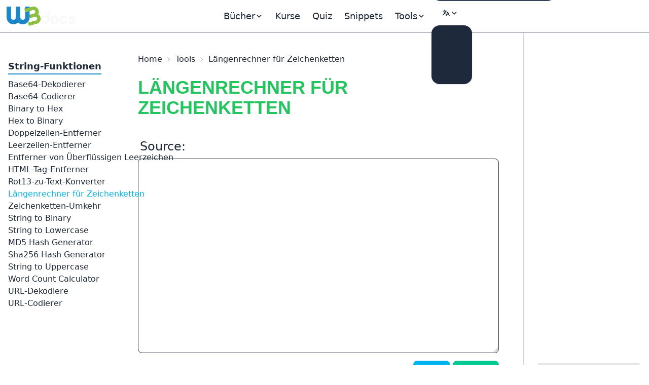

--- FILE ---
content_type: text/html; charset=UTF-8
request_url: https://de.w3docs.com/tools/string-length-calculator
body_size: 9374
content:
<!doctype html>
<html lang="de" class="scroll-smooth">
<head>
	<script>
  window.dataLayer = window.dataLayer || [];
  window.dataLayer.push({
    'section_of_website': 'string_functions',
    'tech': 'string-length-calculator'
  });
	</script>
	<!-- Google Tag Manager -->
<script>(function(w,d,s,l,i){w[l]=w[l]||[];w[l].push({'gtm.start':
    new Date().getTime(),event:'gtm.js'});var f=d.getElementsByTagName(s)[0],
  j=d.createElement(s),dl=l!='dataLayer'?'&l='+l:'';j.async=true;j.src=
  'https://www.googletagmanager.com/gtm.js?id='+i+dl;f.parentNode.insertBefore(j,f);
})(window,document,'script','dataLayer','GTM-56G6JZ3');</script>
<!-- End Google Tag Manager -->
<script src="https://cdn.adapex.io/hb/aaw.w3docs3.js" async></script>

<script>
  function getCookieValue(cookieName) {
    var cookies = document.cookie.split('; ');
    for (var i = 0; i < cookies.length; i++) {
      var cookie = cookies[i].split('=');
      if (cookie[0] === cookieName) {
        return cookie[1];
      }
    }
    return null; // Cookie not found
  }
  try {
    var theme = getCookieValue("theme");
    if (theme === 'dark' || (!theme && window.matchMedia('(prefers-color-scheme: dark)').matches)) {
      document.documentElement.classList.add('dark')
      document.documentElement.dataset.theme = 'dark'
    } else {
      document.documentElement.classList.remove('dark')
      document.documentElement.dataset.theme = 'light'
    }
  } catch (_) {}
</script>

	<meta charset="utf-8">
	<title>Längenrechner für Zeichenketten - Schnell &amp; Präzise</title>
	<meta name="description"
	      content="Benutzen Sie unseren Längenrechner für Zeichenketten, um die Länge jeder Zeichenkette sofort zu messen. Perfekt für Entwickler und Redakteure für schnelle und genaue Ergebnisse.">
	<meta name="viewport" content="width=device-width,minimum-scale=1,initial-scale=1">
	<link rel="manifest" href="/manifest.json">
	<link rel="apple-touch-icon" href="/images/logos/192.png">
	<meta name="theme-color" content="#42444e">
	<link rel="shortcut icon" href="/favicon.ico" />

			<link rel="preload" href="https://fonts.googleapis.com/css?family=Nunito:400,700&display=optional" as="style">
		<style type="text/css">@font-face {font-family:Nunito;font-style:normal;font-weight:400;src:url(/cf-fonts/s/nunito/5.0.16/cyrillic-ext/400/normal.woff2);unicode-range:U+0460-052F,U+1C80-1C88,U+20B4,U+2DE0-2DFF,U+A640-A69F,U+FE2E-FE2F;font-display:optional;}@font-face {font-family:Nunito;font-style:normal;font-weight:400;src:url(/cf-fonts/s/nunito/5.0.16/latin/400/normal.woff2);unicode-range:U+0000-00FF,U+0131,U+0152-0153,U+02BB-02BC,U+02C6,U+02DA,U+02DC,U+0304,U+0308,U+0329,U+2000-206F,U+2074,U+20AC,U+2122,U+2191,U+2193,U+2212,U+2215,U+FEFF,U+FFFD;font-display:optional;}@font-face {font-family:Nunito;font-style:normal;font-weight:400;src:url(/cf-fonts/s/nunito/5.0.16/vietnamese/400/normal.woff2);unicode-range:U+0102-0103,U+0110-0111,U+0128-0129,U+0168-0169,U+01A0-01A1,U+01AF-01B0,U+0300-0301,U+0303-0304,U+0308-0309,U+0323,U+0329,U+1EA0-1EF9,U+20AB;font-display:optional;}@font-face {font-family:Nunito;font-style:normal;font-weight:400;src:url(/cf-fonts/s/nunito/5.0.16/cyrillic/400/normal.woff2);unicode-range:U+0301,U+0400-045F,U+0490-0491,U+04B0-04B1,U+2116;font-display:optional;}@font-face {font-family:Nunito;font-style:normal;font-weight:400;src:url(/cf-fonts/s/nunito/5.0.16/latin-ext/400/normal.woff2);unicode-range:U+0100-02AF,U+0304,U+0308,U+0329,U+1E00-1E9F,U+1EF2-1EFF,U+2020,U+20A0-20AB,U+20AD-20CF,U+2113,U+2C60-2C7F,U+A720-A7FF;font-display:optional;}@font-face {font-family:Nunito;font-style:normal;font-weight:700;src:url(/cf-fonts/s/nunito/5.0.16/cyrillic-ext/700/normal.woff2);unicode-range:U+0460-052F,U+1C80-1C88,U+20B4,U+2DE0-2DFF,U+A640-A69F,U+FE2E-FE2F;font-display:optional;}@font-face {font-family:Nunito;font-style:normal;font-weight:700;src:url(/cf-fonts/s/nunito/5.0.16/latin-ext/700/normal.woff2);unicode-range:U+0100-02AF,U+0304,U+0308,U+0329,U+1E00-1E9F,U+1EF2-1EFF,U+2020,U+20A0-20AB,U+20AD-20CF,U+2113,U+2C60-2C7F,U+A720-A7FF;font-display:optional;}@font-face {font-family:Nunito;font-style:normal;font-weight:700;src:url(/cf-fonts/s/nunito/5.0.16/latin/700/normal.woff2);unicode-range:U+0000-00FF,U+0131,U+0152-0153,U+02BB-02BC,U+02C6,U+02DA,U+02DC,U+0304,U+0308,U+0329,U+2000-206F,U+2074,U+20AC,U+2122,U+2191,U+2193,U+2212,U+2215,U+FEFF,U+FFFD;font-display:optional;}@font-face {font-family:Nunito;font-style:normal;font-weight:700;src:url(/cf-fonts/s/nunito/5.0.16/vietnamese/700/normal.woff2);unicode-range:U+0102-0103,U+0110-0111,U+0128-0129,U+0168-0169,U+01A0-01A1,U+01AF-01B0,U+0300-0301,U+0303-0304,U+0308-0309,U+0323,U+0329,U+1EA0-1EF9,U+20AB;font-display:optional;}@font-face {font-family:Nunito;font-style:normal;font-weight:700;src:url(/cf-fonts/s/nunito/5.0.16/cyrillic/700/normal.woff2);unicode-range:U+0301,U+0400-045F,U+0490-0491,U+04B0-04B1,U+2116;font-display:optional;}</style>

		<link rel="preload"
		      href="https://fonts.googleapis.com/css?family=Poppins:400,500,600,700&display=optional"
		      as="style">
		<style type="text/css">@font-face {font-family:Poppins;font-style:normal;font-weight:400;src:url(/cf-fonts/s/poppins/5.0.11/devanagari/400/normal.woff2);unicode-range:U+0900-097F,U+1CD0-1CF9,U+200C-200D,U+20A8,U+20B9,U+25CC,U+A830-A839,U+A8E0-A8FF;font-display:optional;}@font-face {font-family:Poppins;font-style:normal;font-weight:400;src:url(/cf-fonts/s/poppins/5.0.11/latin/400/normal.woff2);unicode-range:U+0000-00FF,U+0131,U+0152-0153,U+02BB-02BC,U+02C6,U+02DA,U+02DC,U+0304,U+0308,U+0329,U+2000-206F,U+2074,U+20AC,U+2122,U+2191,U+2193,U+2212,U+2215,U+FEFF,U+FFFD;font-display:optional;}@font-face {font-family:Poppins;font-style:normal;font-weight:400;src:url(/cf-fonts/s/poppins/5.0.11/latin-ext/400/normal.woff2);unicode-range:U+0100-02AF,U+0304,U+0308,U+0329,U+1E00-1E9F,U+1EF2-1EFF,U+2020,U+20A0-20AB,U+20AD-20CF,U+2113,U+2C60-2C7F,U+A720-A7FF;font-display:optional;}@font-face {font-family:Poppins;font-style:normal;font-weight:500;src:url(/cf-fonts/s/poppins/5.0.11/latin/500/normal.woff2);unicode-range:U+0000-00FF,U+0131,U+0152-0153,U+02BB-02BC,U+02C6,U+02DA,U+02DC,U+0304,U+0308,U+0329,U+2000-206F,U+2074,U+20AC,U+2122,U+2191,U+2193,U+2212,U+2215,U+FEFF,U+FFFD;font-display:optional;}@font-face {font-family:Poppins;font-style:normal;font-weight:500;src:url(/cf-fonts/s/poppins/5.0.11/latin-ext/500/normal.woff2);unicode-range:U+0100-02AF,U+0304,U+0308,U+0329,U+1E00-1E9F,U+1EF2-1EFF,U+2020,U+20A0-20AB,U+20AD-20CF,U+2113,U+2C60-2C7F,U+A720-A7FF;font-display:optional;}@font-face {font-family:Poppins;font-style:normal;font-weight:500;src:url(/cf-fonts/s/poppins/5.0.11/devanagari/500/normal.woff2);unicode-range:U+0900-097F,U+1CD0-1CF9,U+200C-200D,U+20A8,U+20B9,U+25CC,U+A830-A839,U+A8E0-A8FF;font-display:optional;}@font-face {font-family:Poppins;font-style:normal;font-weight:600;src:url(/cf-fonts/s/poppins/5.0.11/latin-ext/600/normal.woff2);unicode-range:U+0100-02AF,U+0304,U+0308,U+0329,U+1E00-1E9F,U+1EF2-1EFF,U+2020,U+20A0-20AB,U+20AD-20CF,U+2113,U+2C60-2C7F,U+A720-A7FF;font-display:optional;}@font-face {font-family:Poppins;font-style:normal;font-weight:600;src:url(/cf-fonts/s/poppins/5.0.11/devanagari/600/normal.woff2);unicode-range:U+0900-097F,U+1CD0-1CF9,U+200C-200D,U+20A8,U+20B9,U+25CC,U+A830-A839,U+A8E0-A8FF;font-display:optional;}@font-face {font-family:Poppins;font-style:normal;font-weight:600;src:url(/cf-fonts/s/poppins/5.0.11/latin/600/normal.woff2);unicode-range:U+0000-00FF,U+0131,U+0152-0153,U+02BB-02BC,U+02C6,U+02DA,U+02DC,U+0304,U+0308,U+0329,U+2000-206F,U+2074,U+20AC,U+2122,U+2191,U+2193,U+2212,U+2215,U+FEFF,U+FFFD;font-display:optional;}@font-face {font-family:Poppins;font-style:normal;font-weight:700;src:url(/cf-fonts/s/poppins/5.0.11/latin-ext/700/normal.woff2);unicode-range:U+0100-02AF,U+0304,U+0308,U+0329,U+1E00-1E9F,U+1EF2-1EFF,U+2020,U+20A0-20AB,U+20AD-20CF,U+2113,U+2C60-2C7F,U+A720-A7FF;font-display:optional;}@font-face {font-family:Poppins;font-style:normal;font-weight:700;src:url(/cf-fonts/s/poppins/5.0.11/devanagari/700/normal.woff2);unicode-range:U+0900-097F,U+1CD0-1CF9,U+200C-200D,U+20A8,U+20B9,U+25CC,U+A830-A839,U+A8E0-A8FF;font-display:optional;}@font-face {font-family:Poppins;font-style:normal;font-weight:700;src:url(/cf-fonts/s/poppins/5.0.11/latin/700/normal.woff2);unicode-range:U+0000-00FF,U+0131,U+0152-0153,U+02BB-02BC,U+02C6,U+02DA,U+02DC,U+0304,U+0308,U+0329,U+2000-206F,U+2074,U+20AC,U+2122,U+2191,U+2193,U+2212,U+2215,U+FEFF,U+FFFD;font-display:optional;}</style>
	
			<link rel="preload" href="/build/images/logo-color-w3.png" as="image">
	
					
				<link rel="canonical" href="https://de.w3docs.com/tools/string-length-calculator" />
	
	<meta property="og:url"
	      content="https://de.w3docs.com/tools/string-length-calculator" /><link rel="alternate" href="https://www.w3docs.com/tools/string-length-calculator" hreflang="en" />
<link rel="alternate" href="https://de.w3docs.com/tools/string-length-calculator" hreflang="de" />
<link rel="alternate" href="https://ru.w3docs.com/tools/string-length-calculator" hreflang="ru" />
<link rel="alternate" href="https://fr.w3docs.com/tools/string-length-calculator" hreflang="fr" />
<link rel="alternate" href="https://es.w3docs.com/tools/string-length-calculator" hreflang="es" />
<link rel="alternate" href="https://www.w3docs.com/tools/string-length-calculator" hreflang="x-default" />
<meta property="og:type" content="article" />
	<meta property="og:title" content="Längenrechner für Zeichenketten - Schnell &amp; Präzise" />
	<meta property="og:description"
	      content="HTML CSS JavaScript jQuery AJAX XML SQL Tutorials References Examples" />
	<meta property="og:image"
	      content="https://de.w3docs.com/uploads/media/tools_gallery/0001/05/55845d8d1481f22f5279eb9fa30968213890a994.png" />

			<link rel="stylesheet" href="/build/css/tailwind.a2914c4e.css">
	
			<script src="/build/runtime.145f2c2c.js" defer></script><script src="/build/app.6cda84ec.js" defer></script>

			
		<script async src="https://pagead2.googlesyndication.com/pagead/js/adsbygoogle.js?client=ca-pub-1328390942002432"
	        crossorigin="anonymous"></script>

		<script async src="https://fundingchoicesmessages.google.com/i/pub-1328390942002432?ers=1" nonce="sAgnPF9fmAxcS586OAv60Q"></script><script nonce="sAgnPF9fmAxcS586OAv60Q">(function() {function signalGooglefcPresent() {if (!window.frames['googlefcPresent']) {if (document.body) {const iframe = document.createElement('iframe'); iframe.style = 'width: 0; height: 0; border: none; z-index: -1000; left: -1000px; top: -1000px;'; iframe.style.display = 'none'; iframe.name = 'googlefcPresent'; document.body.appendChild(iframe);} else {setTimeout(signalGooglefcPresent, 0);}}}signalGooglefcPresent();})();</script>
</head>
<body>
<!-- Google Tag Manager (noscript) -->
<noscript><iframe src="https://www.googletagmanager.com/ns.html?id=GTM-56G6JZ3"
                  height="0" width="0" style="display:none;visibility:hidden"></iframe></noscript>
<!-- End Google Tag Manager (noscript) -->
<div >
				<div class="header-menu border-b border-gray-700">
  <div>
    <div class="fixed w-full h-16 flex z-50 print:hidden">
      <div class="navbar flex justify-center border-b border-gray-700 text-lg"
           data-theme="dark">
        <div class="navbar-start">
          <a aria-label="logo" href="/">
            <img src="/build/images/logo-color-w3.png" alt="w3docs logo" width="146" height="41">
          </a>
        </div>
        <div class="navbar-center hidden lg:flex">
          <div class="flex [&>*]:px-3 hover:[&_a]:text-info hover:[&_button]:text-info">
  <div data-controller="dropdown" data-action="click->dropdown#toggle click@window->dropdown#hide">
  <div class="relative inline-block">
    <div role="button" tabindex="0" data-dropdown-target="button" class="inline-block select-none">
      <span class="appearance-none flex items-center inline-block">
        <span>Bücher</span>
        <svg xmlns="http://www.w3.org/2000/svg" viewBox="0 0 20 20" class="fill-current h-4 w-4"><path
              d="M9.293 12.95l.707.707L15.657 8l-1.414-1.414L10 10.828 5.757 6.586 4.343 8z"></path></svg>
      </span>
    </div>

    <div data-dropdown-target="menu"
         data-transition-enter="transition ease-out duration-200"
         data-transition-enter-from="opacity-0 translate-y-1"
         data-transition-enter-to="opacity-100 translate-y-0"
         data-transition-leave="transition ease-in duration-150"
         data-transition-leave-from="opacity-100 translate-y-0"
         data-transition-leave-to="opacity-0 translate-y-1"
         class="hidden absolute -left-8 top-full z-10 mt-3 w-56 rounded-xl bg-slate-800 p-2 shadow-lg ring-1 ring-gray-900/5">
                  <a href="/html-lernen.html" class="block rounded-lg px-3 py-2">HTML Lernen</a>
                  <a href="/css-lernen.html" class="block rounded-lg px-3 py-2">CSS Lernen</a>
                  <a href="/javascript-lernen.html" class="block rounded-lg px-3 py-2">JavaScript Lernen</a>
            </div>
  </div>
</div>


  
  <a href="/nx/course">Kurse</a>
  <a href="/quiz/">Quiz</a>
  <a href="/snippets">Snippets</a>

  <div data-controller="dropdown" data-action="click->dropdown#toggle click@window->dropdown#hide">
  <div>
    <div role="button" tabindex="0" data-dropdown-target="button" class="inline-block select-none">
      <span class="appearance-none flex items-center inline-block">
        <span>Tools</span>
        <svg xmlns="http://www.w3.org/2000/svg" viewBox="0 0 20 20" class="fill-current h-4 w-4"><path
              d="M9.293 12.95l.707.707L15.657 8l-1.414-1.414L10 10.828 5.757 6.586 4.343 8z"></path></svg>
      </span>
    </div>

    <div data-dropdown-target="menu"
         data-transition-enter="transition ease-out duration-200"
         data-transition-enter-from="opacity-0 translate-y-1"
         data-transition-enter-to="opacity-100 translate-y-0"
         data-transition-leave="transition ease-in duration-150"
         data-transition-leave-from="opacity-100 translate-y-0"
         data-transition-leave-to="opacity-0 translate-y-1"
         class="hidden absolute inset-x-0 top-0 -z-10 pt-14 shadow-lg ring-1 ring-gray-900/5 bg-slate-800">
      <div
          class="mx-auto max-w-7xl grid grid-cols-4 gap-x-4 px-6 py-10 lg:px-8 xl:gap-x-8"
      >
                <div class="group relative rounded-lg p-6">
          <div class="text-xl mb-4 font-bold text-primary">Allgemeine Werkzeuge</div>
          <ul class="text-base space-y-2">
                          <li><a href="/tools/password-generator">Passwort Generator</a></li>
                          <li><a href="/tools/editor">HTML-Editor</a></li>
                          <li><a href="/tools/html-encoder/">HTML-Encoder</a></li>
                          <li><a href="/tools/image-base64">Base 64 Konverter</a></li>
                          <li><a href="/tools/code-diff/">Code-Vergleich</a></li>
                          <li><a href="/nx/json-beautify">JSON-Verschönerer</a></li>
                          <li><a href="/nx/css-beautify">CSS-Formatierer</a></li>
                          <li><a href="/nx/marked">Markdown-Konverter</a></li>
                          <li><a href="/nx/tailwindcss-closest-color">Tailwind CSS Farbfinder</a></li>
                          <li><a href="/nx/phrase-encrypt">Verschlüsseln/Entschlüsseln mit Phrase</a></li>
                          <li><a href="/nx/feature-detection">JS API Unterstützungsprüfer</a></li>
                          <li><a href="/nx/number/base-converter">Zahlenkonverter</a></li>
                          <li><a href="/nx/jwt-decoder"></a></li>
                      </ul>
        </div>
                <div class="group relative rounded-lg p-6">
          <div class="text-xl mb-4 font-bold text-primary">CSS-Maker</div>
          <ul class="text-base space-y-2">
                          <li><a href="/nx/css-maker/border-radius">CSS-Macher</a></li>
                          <li><a href="/nx/css-maker/text-shadow">CSS-Textschattenmacher</a></li>
                          <li><a href="/nx/css-maker/text-rotation">CSS-Textrotationsmacher</a></li>
                          <li><a href="/nx/css-maker/outline-tool">CSS-Kontur-Macher</a></li>
                          <li><a href="/nx/css-maker/rgba-shadow">CSS RGB-Schattenmacher</a></li>
                          <li><a href="/nx/css-maker/transform-tool">CSS-Transformationsmacher</a></li>
                          <li><a href="/nx/css-maker/font-face">CSS-Schriftartenmacher</a></li>
                      </ul>
        </div>
                <div class="group relative rounded-lg p-6">
          <div class="text-xl mb-4 font-bold text-primary">Farbwerkzeuge</div>
          <ul class="text-base space-y-2">
                          <li><a href="/nx/color/color-picker">Farbwähler</a></li>
                          <li><a href="/nx/color/color-cmyk">Farben CMYK</a></li>
                          <li><a href="/nx/color/color-hwb">Farben HWB</a></li>
                          <li><a href="/nx/color/color-hsl">Farben HSL</a></li>
                          <li><a href="/nx/color/color-hex">Farbe Hex</a></li>
                          <li><a href="/nx/color/color-mixer">Farbmixer</a></li>
                          <li><a href="/nx/color/color-converter">Farbkonverter</a></li>
                          <li><a href="/nx/color/color-rgb">Farbe RGB</a></li>
                          <li><a href="/nx/color/contrast-ratio">Farbkontrastprüfer</a></li>
                          <li><a href="/nx/color/gradient-background">Farbverlauf</a></li>
                      </ul>
        </div>
        
        <div class="group relative rounded-lg p-6">
          <div class="text-xl mb-4 font-bold text-primary">Saitenwerkzeuge</div>
          <ul class="text-base space-y-2">
                          <li><a href="/tools/string-length-calculator">Längenrechner für Zeichenketten</a></li>
                          <li><a href="/tools/string-md5-generator">MD5-Hash-Werkzeug</a></li>
                          <li><a href="/tools/string-sha256-generator">SHA256-Hash-Werkzeug</a></li>
                          <li><a href="/tools/string-revers">Umkehr-Werkzeug</a></li>
                          <li><a href="/tools/string-url-encoder">URL-Codierer</a></li>
                          <li><a href="/tools/string-url-decoder">URL-Dekodiere</a></li>
                          <li><a href="/tools/string-base64-encoder">Base64-Codierer</a></li>
                          <li><a href="/tools/string-base64-decoder">Base64-Dekodierer</a></li>
                          <li><a href="/tools/string-remove-extra-spaces">Leerzeichen-Entferner</a></li>
                          <li><a href="/tools/string-convert-lowercase">Kleinbuchstaben-Konverter</a></li>
                          <li><a href="/tools/string-convert-uppercase">Großbuchstaben-Konverter</a></li>
                          <li><a href="/tools/string-word-count">Wortzähler</a></li>
                          <li><a href="/tools/string-remove-empty-lines">Leerzeilen-Entferner</a></li>
                          <li><a href="/tools/string-remove-tags">HTML-Reiniger</a></li>
                          <li><a href="/tools/string-bin-2-hex">Binär-zu-Hex-Konverter</a></li>
                          <li><a href="/tools/string-hex-2-bin">Hex-Binär-Dekodierer</a></li>
                          <li><a href="/tools/string-convert-rot-13">Rot13-Konverter</a></li>
                          <li><a href="/tools/string-convert-to-bin">Text zu Binär</a></li>
                          <li><a href="/tools/string-remove-double-line">Duplikate-Entferner</a></li>
                      </ul>
        </div>
      </div>
    </div>
  </div>
</div>

</div>

        </div>
        <div class="navbar-end">
          <form
    role="search"
    action="/search"
    method="get"
    target="_top"
    aria-label="search form"
    class="hidden sm:inline-block"
>
  <input
      class="bg-slate-700 hover:bg-slate-600 outline-0 border-0 focus:ring-0 px-2 py-1 rounded-full pl-4 text-slate-400 dark:bg-slate-800 dark:highlight-white/5 dark:hover:bg-slate-700"
      type="search" name="q" required="" aria-label="search input" placeholder="Suchen"
  >
</form>


          <div class="hidden md:block min-w-20" data-controller="locale-switcher">
            <!-- The dropdown will be dynamically inserted here by the Stimulus controller -->
          </div>

          <div
    data-controller="dropdown"
    data-action="click->dropdown#toggle click@window->dropdown#hide"
>
  <div class="relative inline-block">
    <div
        role="button"
        tabindex="0"
        data-dropdown-target="button"
        class="inline-block select-none"
    >
      <span class="appearance-none items-center inline-block">
        <button tabindex="0" class="btn btn-ghost mx-1" aria-label="Change theme">
          <span class="hidden dark:inline-block">
            <svg
    xmlns="http://www.w3.org/2000/svg"
    fill="none"
    viewBox="0 0 24 24"
    stroke-width="1.5"
    stroke="currentColor"
    class="w-6 h-6 inline-block"
>
  <path
      stroke-linecap="round"
      stroke-linejoin="round"
      d="M21.752 15.002A9.718 9.718 0 0118 15.75c-5.385 0-9.75-4.365-9.75-9.75 0-1.33.266-2.597.748-3.752A9.753 9.753 0 003 11.25C3 16.635 7.365 21 12.75 21a9.753 9.753 0 009.002-5.998z"
  ></path>
</svg>

          </span>
          <span class="inline-block dark:hidden">
            <svg
    xmlns="http://www.w3.org/2000/svg"
    fill="none"
    viewBox="0 0 24 24"
    stroke-width="1.5"
    stroke="currentColor"
    class="w-6 h-6 inline-block"
>
  <path
      stroke-linecap="round"
      stroke-linejoin="round"
      d="M12 3v2.25m6.364.386l-1.591 1.591M21 12h-2.25m-.386 6.364l-1.591-1.591M12 18.75V21m-4.773-4.227l-1.591 1.591M5.25 12H3m4.227-4.773L5.636 5.636M15.75 12a3.75 3.75 0 11-7.5 0 3.75 3.75 0 017.5 0z"
  ></path>
</svg>

          </span>
          <svg xmlns="http://www.w3.org/2000/svg" viewBox="0 0 20 20" class="fill-current h-4 w-4"><path d="M9.293 12.95l.707.707L15.657 8l-1.414-1.414L10 10.828 5.757 6.586 4.343 8z"></path></svg>
          <span class="sr-only">Change theme</span>
        </button>
      </span>
    </div>

    <div
        data-dropdown-target="menu"
        data-transition-enter="transition ease-out duration-200"
        data-transition-enter-from="opacity-0 translate-y-1"
        data-transition-enter-to="opacity-100 translate-y-0"
        data-transition-leave="transition ease-in duration-150"
        data-transition-leave-from="opacity-100 translate-y-0"
        data-transition-leave-to="opacity-0 translate-y-1"
        class="hidden absolute right-0 top-full z-10 rounded-xl bg-slate-800 p-2 shadow-lg ring-1 ring-gray-900/5 mt-2"
    >
      <ul
          tabindex="0"
          class="dropdown-content menu p-2 hover:[&>li>a]:text-info"
          data-controller="theme"
      >
        <li>
          <button
              data-action="theme#dark"
          ><svg
    xmlns="http://www.w3.org/2000/svg"
    fill="none"
    viewBox="0 0 24 24"
    stroke-width="1.5"
    stroke="currentColor"
    class="w-6 h-6 inline-block"
>
  <path
      stroke-linecap="round"
      stroke-linejoin="round"
      d="M21.752 15.002A9.718 9.718 0 0118 15.75c-5.385 0-9.75-4.365-9.75-9.75 0-1.33.266-2.597.748-3.752A9.753 9.753 0 003 11.25C3 16.635 7.365 21 12.75 21a9.753 9.753 0 009.002-5.998z"
  ></path>
</svg>
 Dark</button>
        </li>
        <li>
          <button
              data-action="theme#light">
            <svg
    xmlns="http://www.w3.org/2000/svg"
    fill="none"
    viewBox="0 0 24 24"
    stroke-width="1.5"
    stroke="currentColor"
    class="w-6 h-6 inline-block"
>
  <path
      stroke-linecap="round"
      stroke-linejoin="round"
      d="M12 3v2.25m6.364.386l-1.591 1.591M21 12h-2.25m-.386 6.364l-1.591-1.591M12 18.75V21m-4.773-4.227l-1.591 1.591M5.25 12H3m4.227-4.773L5.636 5.636M15.75 12a3.75 3.75 0 11-7.5 0 3.75 3.75 0 017.5 0z"
  ></path>
</svg>
 Light</button>
        </li>
        <li>
          <button
              data-action="theme#system">
            <svg
    xmlns="http://www.w3.org/2000/svg"
    fill="none"
    viewBox="0 0 24 24"
    stroke-width="1.5"
    stroke="currentColor"
    class="w-6 h-6 inline-block"
>
  <path
      stroke-linecap="round"
      stroke-linejoin="round"
      d="M9 17.25v1.007a3 3 0 01-.879 2.122L7.5 21h9l-.621-.621A3 3 0 0115 18.257V17.25m6-12V15a2.25 2.25 0 01-2.25 2.25H5.25A2.25 2.25 0 013 15V5.25m18 0A2.25 2.25 0 0018.75 3H5.25A2.25 2.25 0 003 5.25m18 0V12a2.25 2.25 0 01-2.25 2.25H5.25A2.25 2.25 0 013 12V5.25"
  ></path>
</svg>
 System</button>
        </li>
      </ul>
    </div>
  </div>
</div>

        </div>
      </div>
    </div>
  </div>
</div>

	
				<div class="hidden xl:block fixed w-60 pt-16 h-full z-10 overflow-auto left-aside" data-theme="dark">
			<div class="fixed h-full overflow-y-auto px-4 pb-36 pt-4">
					<nav class="quiz-list-left-menu">
		<ul><li class="current_ancestor first last"><span class="inline-block pt-9 mb-2 text-lg border-b-2 border-blue-curious font-bold">String-Funktionen</span><ul class="flex flex-col gap-1.5 hover:[&amp;&gt;li&gt;a]:text-info menu_level_1"><li class="first"><a href="/tools/string-base64-decoder">Base64-Dekodierer</a></li><li><a href="/tools/string-base64-encoder">Base64-Codierer</a></li><li><a href="/tools/string-bin-2-hex">Binary to Hex</a></li><li><a href="/tools/string-hex-2-bin">Hex to Binary</a></li><li><a href="/tools/string-remove-double-line">Doppelzeilen-Entferner</a></li><li><a href="/tools/string-remove-empty-lines">Leerzeilen-Entferner</a></li><li><a href="/tools/string-remove-extra-spaces">Entferner von Überflüssigen Leerzeichen</a></li><li><a href="/tools/string-remove-tags">HTML-Tag-Entferner</a></li><li><a href="/tools/string-convert-rot-13">Rot13-zu-Text-Konverter</a></li><li class="text-info"><a href="/tools/string-length-calculator">Längenrechner für Zeichenketten</a></li><li><a href="/tools/string-revers">Zeichenketten-Umkehr</a></li><li><a href="/tools/string-convert-to-bin">String to Binary</a></li><li><a href="/tools/string-convert-lowercase">String to Lowercase</a></li><li><a href="/tools/string-md5-generator">MD5 Hash Generator</a></li><li><a href="/tools/string-sha256-generator">Sha256 Hash Generator</a></li><li><a href="/tools/string-convert-uppercase">String to Uppercase</a></li><li><a href="/tools/string-word-count">Word Count Calculator</a></li><li><a href="/tools/string-url-decoder">URL-Dekodiere</a></li><li class="last"><a href="/tools/string-url-encoder">URL-Codierer</a></li></ul></li></ul>
	</nav>
			</div>
		</div>
	
	<div class="xl:ml-60 pt-16 min-h-screen">

		<div class="grid grid-cols-12 gap-4">
			<div class="col-span-12 md:col-span-9 scroll-pt-16">
					<div class="print:text-black print:bg-white">
											<div class="p-8"><div class="breadcrumbs">
  <ol itemscope itemtype="https://schema.org/BreadcrumbList">
    <li itemprop="itemListElement" itemscope itemtype="https://schema.org/ListItem">
      <a itemtype="https://schema.org/Thing"
         itemprop="item" href="/">
        <span itemprop="name">Home</span></a>
      <meta itemprop="position" content="1" />
    </li>
    <li itemprop="itemListElement" itemscope
        itemtype="https://schema.org/ListItem">
      <a itemprop="item"
         href="/tool/">
        <span itemprop="name">Tools</span></a>
      <meta itemprop="position" content="2" />
    </li>
    <li>Längenrechner für Zeichenketten</li>
  </ol>
</div>

			<h1 class="pt-4 text-3xl lg:text-4xl font-semibold uppercase font-poppins text-green-500 dark:text-primary">Längenrechner für Zeichenketten</h1><div
				class="string-function-container mt-8"
				data-controller="tool-string" data-tool-string-url-value="/tools/string-length-value"
		>
			<label class="label text-2xl" for="content">Source:</label>
			<textarea
					id="content"
					name="content"
					class="textarea textarea-bordered w-full h-96"
					aria-label="Enter the copied text or URL"
					data-tool-string-target="source"
			></textarea>

			<div data-controller="copy">
				<div class="flex justify-between items-end my-2">
					<label for="result" class="label text-2xl">Result:</label>
					<div>
						<button
								class="btn btn-info"
								data-action="copy#copyToClipboard"
								data-copy-target="button"
						>
							Copy
						</button>
						<button
								type="button"
								tabindex="0"
								class="btn btn-success submit-button"
								data-action="tool-string#transform"
						>
							Submit
						</button>
					</div>
				</div>
				<textarea
						id="result"
						class="result textarea textarea-bordered w-full h-96"
						data-copy-target="input"
						data-tool-string-target="result"
						readonly
				></textarea>
			</div>

			
																			<div class="mt-8">
							<div class="flex">
<div style="margin-right: 10px">
<script async src="https://pagead2.googlesyndication.com/pagead/js/adsbygoogle.js?client=ca-pub-1328390942002432"
     crossorigin="anonymous"></script>
<!-- Bottom Fix 336x280 -->
<ins class="adsbygoogle"
     style="display:inline-block;width:336px;height:280px"
     data-ad-client="ca-pub-1328390942002432"
     data-ad-slot="1385829088"></ins>
<script>
     (adsbygoogle = window.adsbygoogle || []).push({});
</script>
</div>
<div style="flex-grow: 1;">
<script async src="https://pagead2.googlesyndication.com/pagead/js/adsbygoogle.js?client=ca-pub-1328390942002432"
     crossorigin="anonymous"></script>
<!-- Bottom - responsive -->
<ins class="adsbygoogle"
     style="display:block"
     data-ad-client="ca-pub-1328390942002432"
     data-ad-slot="2866393727"
     data-ad-format="auto"
     data-full-width-responsive="true"></ins>
<script>
     (adsbygoogle = window.adsbygoogle || []).push({});
</script>
</div>

</div>
						</div>
																<div class="my-4">
							<div class="flex justify-center print:hidden" data-controller="feedback" data-feedback-url-value="/feedback/vote-no/14/1">
	<div class="mt-5 border border-gray-300 dark:border-gray-700 rounded-lg text-center lg:w-2/3">
		<div id="feedback-form-container" class="hidden p-10 p-md-20" data-feedback-target="formContainer">
			<strong class="text-2xl mb-8">Es tut uns leid</strong>
			<input type="hidden" name="token"  value="6Le8frkUAAAAAGo4hSFtQEzgbMVM0KdMNM8M7EKr" />
			<div class="text-left">
				<label class="mb-2" for="feedback-message">How can we improve it?</label>
				<textarea
						id="feedback-message"
						name="message"
						required
						class="h-32 p-2 w-full textarea textarea-bordered"
						data-feedback-target="message"
				></textarea>
				<div class="mt-2">
					<button class="btn btn-info" type="button" data-action="feedback#submitFeedback">
						Einreichen
					</button>
				</div>
			</div>

			<div class="hidden success-container">
				<div class="p-5 mb-8">Thanks for your feedback!</div>
			</div>
		</div>

		<div id="feedback-message-thanks" class="hidden py-16 text-2xl" data-feedback-target="messageThanks">
			Thanks for your feedback!
		</div>

		<div id="feedback-action-container" class="p-8" data-feedback-target="actionContainer">
			<div class="mb-8 block text-2xl">Finden Sie das nützlich?</div>
			<div>
				<button
						id="feedback-positive-btn"
						class="btn btn-outline mr-2"
						data-action="feedback#feedbackPositive"
				>
					Yes
				</button>
				<button
						id="feedback-negative-btn"
						class="btn btn-outline"
						data-action="feedback#feedbackNegative"
				>
					No
				</button>
			</div>
		</div>
	</div>
</div>
<script async src="https://www.google.com/recaptcha/api.js?render=6Le8frkUAAAAAGo4hSFtQEzgbMVM0KdMNM8M7EKr"></script>

						</div>
										<article class="prose md:prose-md max-w-none">
						
					</article>
									</div>
	</div>
				</div>
			</div>

										<div class="col-span-3 hidden md:block pl-2 pt-8 border-l border-gray-300 dark:border-gray-700 right-aside">
											    <div><div style="min-height: 600px; text-align: center;"><div class="Desktop_Sidebar_top-right"><div data-aaad='true' data-aa-adunit='/22247219933/w3d_Desktop_Sidebar_top-right'></div></div></div><div class=" relative py-5 text-center" style="height:100%"><div class="quizzes-new max-w-[200px] mx-auto my-5 bg-base-300" id="aside-quiz-block"><a class="how-to block text-center font-medium text-lg px-5 py-4 hover:text-info" href="/quiz/">
        Quiz
    </a><ul class="list flex flex-col items-center gap-2.5 py-2.5 bg-base-200 hover:[&>li>a]:text-info"><li><a href="/quiz-start/html">
                HTML Grundlagen
            </a></li><li><a href="/quiz-start/css">
                CSS Grundlagen
            </a></li><li><a href="/quiz-start/javascript">
                Javascript Grundlagen
            </a></li><li><a href="/quiz-start/git">
                Git Grundlagen
            </a></li><li><a href="/quiz-start/typescript">
                Typescript Grundlagen
            </a></li><li><a href="/quiz-start/es6">
                ES6 Grundlagen
            </a></li><li><a href="/quiz-start/php">
                PHP Grundlagen
            </a></li><li><a href="/quiz-start/react">
                React Grundlagen
            </a></li><li><a href="/quiz-start/angular">
                Angular Grundlagen
            </a></li><li><a href="/quiz-start/sql">
                SQL Grundlagen
            </a></li><li><a href="/quiz-start/python">
                Python Grundlagen
            </a></li><li><a href="/quiz-start/java">
                Java Grundlagen
            </a></li><li><a href="/quiz-start/vue">
                Vue Grundlagen
            </a></li><li><a href="/quiz-start/sass">
                SASS Grundlagen
            </a></li><li><a href="/quiz-start/node">
                Node
            </a></li></ul></div></div></div><div style="position: sticky;  top: 100px;  margin-bottom: 35px; text-align: center;"><div class="Desktop_Sidebar_sticky_bottom-right"><div data-aaad='true' data-aa-adunit='/22247219933/w3d_Desktop_Sidebar_sticky_bottom-right'></div></div></div>

									</div>
					</div>

					<div class="dark:border-t border-gray-700 print:hidden">
				<footer class="layout-footer" data-theme="dark">
	<div class="p-6 inline-block lg:pl-20 w-full lg:w-11/12">

		<div class="pb-4 hover:[&>ul>li>ul>li>a]:text-info">
			        <ul class="flex flex-wrap justify-start sm:justify-evenly gap-12 md:gap-16">
            
                            <li class="first">        <span class="text-primary mb-4 block text-lg">Quiz</span>                <ul class="flex flex-col gap-1.5 menu_level_1">
            
                <li class="first">        <a href="/quiz-start/html">HTML Grundlagen</a>        
    </li>

    
                <li>        <a href="/quiz-start/css">CSS Grundlagen</a>        
    </li>

    
                <li>        <a href="/quiz-start/git">Git Grundlagen</a>        
    </li>

    
                <li>        <a href="/quiz-start/typescript">Typescript Grundlagen</a>        
    </li>

    
                <li>        <a href="/quiz-start/javascript">Javascript Grundlagen</a>        
    </li>

    
                <li>        <a href="/quiz-start/es6">ES6 Grundlagen</a>        
    </li>

    
                <li>        <a href="/quiz-start/php">PHP Grundlagen</a>        
    </li>

    
                <li>        <a href="/quiz-start/angular">Angular Grundlagen</a>        
    </li>

    
                <li>        <a href="/quiz-start/sql">SQL Grundlagen</a>        
    </li>

    
                <li>        <a href="/quiz-start/react">React Grundlagen</a>        
    </li>

    
                <li>        <a href="/quiz-start/python">Python Grundlagen</a>        
    </li>

    
                <li>        <a href="/quiz-start/node">Node</a>        
    </li>

    
                <li>        <a href="/quiz-start/java">Java Grundlagen</a>        
    </li>

    
                <li>        <a href="/quiz-start/vue">Vue Grundlagen</a>        
    </li>

    
                <li class="last">        <a href="/quiz-start/sass">SASS Grundlagen</a>        
    </li>


    </ul>

    </li>

    
                            <li>        <span class="text-primary mb-4 block text-lg">Snippets</span>                <ul class="flex flex-col gap-1.5 menu_level_1">
            
                <li class="first">        <a href="/snippets/git.html">How To Git</a>        
    </li>

    
                <li>        <a href="/snippets/angularjs.html">How To AngularJs</a>        
    </li>

    
                <li>        <a href="/snippets/linux.html">How To Linux</a>        
    </li>

    
                <li>        <a href="/snippets/html.html">How To HTML</a>        
    </li>

    
                <li>        <a href="/snippets/css.html">How To CSS</a>        
    </li>

    
                <li>        <a href="/snippets/apache.html">How To Apache</a>        
    </li>

    
                <li>        <a href="/snippets/php.html">How To PHP</a>        
    </li>

    
                <li>        <a href="/snippets/javascript.html">How To JavaScript</a>        
    </li>

    
                <li>        <a href="/snippets/java.html">How To Java</a>        
    </li>

    
                <li>        <a href="/snippets/nodejs.html">How To NodeJs</a>        
    </li>

    
                <li>        <a href="/snippets/symfony.html">How To Symfony</a>        
    </li>

    
                <li class="last">        <a href="/snippets/python.html">How To Python</a>        
    </li>


    </ul>

    </li>

    
                            <li>        <span class="text-primary mb-4 block text-lg">Unsere Bücher</span>                <ul class="flex flex-col gap-1.5 menu_level_1">
            
                <li class="first">        <a href="/html-lernen.html">HTML Lernen</a>        
    </li>

    
                <li>        <a href="/css-lernen.html">CSS Lernen</a>        
    </li>

    
                <li class="last">        <a href="/javascript-lernen.html">JavaScript Lernen</a>        
    </li>


    </ul>

    </li>

    
                            <li class="last">        <span class="text-primary mb-4 block text-lg">Unsere Tools</span>                <ul class="flex flex-col gap-1.5 menu_level_1">
            
                <li class="first">        <a href="/tools/code-diff/">Code-Differenz</a>        
    </li>

    
                <li>        <a href="/nx/jwt-decoder">JTW Decoder</a>        
    </li>

    
                <li>        <a href="/nx/color/color-picker">Farbwähler</a>        
    </li>

    
                <li>        <a href="/tools/html-encoder/">HTML-Kodierer</a>        
    </li>

    
                <li>        <a href="/nx/feature-detection">Browser Feature Detection</a>        
    </li>

    
                <li>        <a href="/tools/editor">HTML-Editor</a>        
    </li>

    
                <li>        <a href="/nx/formatter/javascript">Javascript Formatter</a>        
    </li>

    
                <li>        <a href="/tools/password-generator">Passwortgenerator</a>        
    </li>

    
                <li>        <a href="/tools/image-base64">Base 64</a>        
    </li>

    
                <li>        <a href="/nx/number/base-converter">Number convertor</a>        
    </li>

    
                <li>        <a href="/nx/json-beautify">JSON Beautifier</a>        
    </li>

    
                <li>        <a href="/nx/css-beautify">CSS Beautifier</a>        
    </li>

    
                <li>        <a href="/nx/tailwindcss-closest-color">Find the Closest Tailwind CSS Color</a>        
    </li>

    
                <li class="last">        <a href="/nx/marked">Markdown Convertor</a>        
    </li>


    </ul>

    </li>


    </ul>

		</div>

		<div class="divider"></div>

		<div class="py-8 flex gap-4 flex-col md:flex-row items-center md:justify-between">
			<div>
				        <ul class="flex gap-4">
            
                <li class="first">        <a href="/about-us">Über uns</a>        
    </li>

    
                <li class="last">        <a href="/privacy-policy">Datenschutzerklärung für W3Docs</a>        
    </li>


    </ul>

			</div>

			<a href="/" aria-label="w3docs homepage">
				<img src="/build/images/footer-logo.png"
				     alt="logo"
				     width="111"
				     height="30" />

			</a>

			<div class="flex gap-2">
				<strong>Folgen Sie uns</strong>
				<a id="follows-fb" href="https://www.facebook.com/w3docs" target="_blank"
				   aria-label="follow on facebook" rel="noopener">
					<img src="/build/images/facebook.svg" width="24" height="24" alt="facebook" />
				</a>
			</div>
		</div>

		<div class="divider"></div>
		<div class="pt-8 text-center">
			<small>Unternehmen &amp;copy; W3docs. Alle Rechte vorbehalten.</small>
		</div>
	</div>
</footer>

			</div>
			</div>
</div>
<script>
// Delete the Funding Choices cookie if consent is more than 12 months old
try {
  const nm = "FCCDCF";        // Match name of Funding Choices cookie
  const dm = "w3docs.com";    // Match domain of Funding Choices cookie
  const pa = "/";             // Match path of Funding Choices cookie
  let tc = ('; ' + document.cookie).split('; ' + nm + '=');
  if (tc.length === 2) {
    tc = decodeURIComponent(tc.pop().split(';').shift());
    tc = JSON.parse(tc)[3][0].substring(1,9);
    tc = Uint8Array.from(window.atob(tc), (v) => v.charCodeAt(0));
    let dt = (tc[0] * 2**28) + (tc[1] * 2**20) + (tc[2] * 2**12) +
      (tc[3] * 2**4)  + (tc[4] >> 4);
    if (Date.now() / 1000 - dt / 10 > 86400 * 365)
      document.cookie = nm + "=;path=" + pa + ";domain=" + dm +
        ";expires=" + new Date(0).toUTCString();
  }
} finally {}
</script>
<!-- templates/base.html.twig -->
<div data-controller="toaster" class="toast toast-end toast-top mt-16" data-toaster-target="toaster"></div>


<script defer src="https://static.cloudflareinsights.com/beacon.min.js/vcd15cbe7772f49c399c6a5babf22c1241717689176015" integrity="sha512-ZpsOmlRQV6y907TI0dKBHq9Md29nnaEIPlkf84rnaERnq6zvWvPUqr2ft8M1aS28oN72PdrCzSjY4U6VaAw1EQ==" data-cf-beacon='{"version":"2024.11.0","token":"ceebb58ef2e34c2e80bf0ad9f453dbf3","r":1,"server_timing":{"name":{"cfCacheStatus":true,"cfEdge":true,"cfExtPri":true,"cfL4":true,"cfOrigin":true,"cfSpeedBrain":true},"location_startswith":null}}' crossorigin="anonymous"></script>
</body>
</html>


--- FILE ---
content_type: text/html; charset=utf-8
request_url: https://www.google.com/recaptcha/api2/anchor?ar=1&k=6Le8frkUAAAAAGo4hSFtQEzgbMVM0KdMNM8M7EKr&co=aHR0cHM6Ly9kZS53M2RvY3MuY29tOjQ0Mw..&hl=en&v=N67nZn4AqZkNcbeMu4prBgzg&size=invisible&anchor-ms=20000&execute-ms=30000&cb=gzy0n2291emc
body_size: 48685
content:
<!DOCTYPE HTML><html dir="ltr" lang="en"><head><meta http-equiv="Content-Type" content="text/html; charset=UTF-8">
<meta http-equiv="X-UA-Compatible" content="IE=edge">
<title>reCAPTCHA</title>
<style type="text/css">
/* cyrillic-ext */
@font-face {
  font-family: 'Roboto';
  font-style: normal;
  font-weight: 400;
  font-stretch: 100%;
  src: url(//fonts.gstatic.com/s/roboto/v48/KFO7CnqEu92Fr1ME7kSn66aGLdTylUAMa3GUBHMdazTgWw.woff2) format('woff2');
  unicode-range: U+0460-052F, U+1C80-1C8A, U+20B4, U+2DE0-2DFF, U+A640-A69F, U+FE2E-FE2F;
}
/* cyrillic */
@font-face {
  font-family: 'Roboto';
  font-style: normal;
  font-weight: 400;
  font-stretch: 100%;
  src: url(//fonts.gstatic.com/s/roboto/v48/KFO7CnqEu92Fr1ME7kSn66aGLdTylUAMa3iUBHMdazTgWw.woff2) format('woff2');
  unicode-range: U+0301, U+0400-045F, U+0490-0491, U+04B0-04B1, U+2116;
}
/* greek-ext */
@font-face {
  font-family: 'Roboto';
  font-style: normal;
  font-weight: 400;
  font-stretch: 100%;
  src: url(//fonts.gstatic.com/s/roboto/v48/KFO7CnqEu92Fr1ME7kSn66aGLdTylUAMa3CUBHMdazTgWw.woff2) format('woff2');
  unicode-range: U+1F00-1FFF;
}
/* greek */
@font-face {
  font-family: 'Roboto';
  font-style: normal;
  font-weight: 400;
  font-stretch: 100%;
  src: url(//fonts.gstatic.com/s/roboto/v48/KFO7CnqEu92Fr1ME7kSn66aGLdTylUAMa3-UBHMdazTgWw.woff2) format('woff2');
  unicode-range: U+0370-0377, U+037A-037F, U+0384-038A, U+038C, U+038E-03A1, U+03A3-03FF;
}
/* math */
@font-face {
  font-family: 'Roboto';
  font-style: normal;
  font-weight: 400;
  font-stretch: 100%;
  src: url(//fonts.gstatic.com/s/roboto/v48/KFO7CnqEu92Fr1ME7kSn66aGLdTylUAMawCUBHMdazTgWw.woff2) format('woff2');
  unicode-range: U+0302-0303, U+0305, U+0307-0308, U+0310, U+0312, U+0315, U+031A, U+0326-0327, U+032C, U+032F-0330, U+0332-0333, U+0338, U+033A, U+0346, U+034D, U+0391-03A1, U+03A3-03A9, U+03B1-03C9, U+03D1, U+03D5-03D6, U+03F0-03F1, U+03F4-03F5, U+2016-2017, U+2034-2038, U+203C, U+2040, U+2043, U+2047, U+2050, U+2057, U+205F, U+2070-2071, U+2074-208E, U+2090-209C, U+20D0-20DC, U+20E1, U+20E5-20EF, U+2100-2112, U+2114-2115, U+2117-2121, U+2123-214F, U+2190, U+2192, U+2194-21AE, U+21B0-21E5, U+21F1-21F2, U+21F4-2211, U+2213-2214, U+2216-22FF, U+2308-230B, U+2310, U+2319, U+231C-2321, U+2336-237A, U+237C, U+2395, U+239B-23B7, U+23D0, U+23DC-23E1, U+2474-2475, U+25AF, U+25B3, U+25B7, U+25BD, U+25C1, U+25CA, U+25CC, U+25FB, U+266D-266F, U+27C0-27FF, U+2900-2AFF, U+2B0E-2B11, U+2B30-2B4C, U+2BFE, U+3030, U+FF5B, U+FF5D, U+1D400-1D7FF, U+1EE00-1EEFF;
}
/* symbols */
@font-face {
  font-family: 'Roboto';
  font-style: normal;
  font-weight: 400;
  font-stretch: 100%;
  src: url(//fonts.gstatic.com/s/roboto/v48/KFO7CnqEu92Fr1ME7kSn66aGLdTylUAMaxKUBHMdazTgWw.woff2) format('woff2');
  unicode-range: U+0001-000C, U+000E-001F, U+007F-009F, U+20DD-20E0, U+20E2-20E4, U+2150-218F, U+2190, U+2192, U+2194-2199, U+21AF, U+21E6-21F0, U+21F3, U+2218-2219, U+2299, U+22C4-22C6, U+2300-243F, U+2440-244A, U+2460-24FF, U+25A0-27BF, U+2800-28FF, U+2921-2922, U+2981, U+29BF, U+29EB, U+2B00-2BFF, U+4DC0-4DFF, U+FFF9-FFFB, U+10140-1018E, U+10190-1019C, U+101A0, U+101D0-101FD, U+102E0-102FB, U+10E60-10E7E, U+1D2C0-1D2D3, U+1D2E0-1D37F, U+1F000-1F0FF, U+1F100-1F1AD, U+1F1E6-1F1FF, U+1F30D-1F30F, U+1F315, U+1F31C, U+1F31E, U+1F320-1F32C, U+1F336, U+1F378, U+1F37D, U+1F382, U+1F393-1F39F, U+1F3A7-1F3A8, U+1F3AC-1F3AF, U+1F3C2, U+1F3C4-1F3C6, U+1F3CA-1F3CE, U+1F3D4-1F3E0, U+1F3ED, U+1F3F1-1F3F3, U+1F3F5-1F3F7, U+1F408, U+1F415, U+1F41F, U+1F426, U+1F43F, U+1F441-1F442, U+1F444, U+1F446-1F449, U+1F44C-1F44E, U+1F453, U+1F46A, U+1F47D, U+1F4A3, U+1F4B0, U+1F4B3, U+1F4B9, U+1F4BB, U+1F4BF, U+1F4C8-1F4CB, U+1F4D6, U+1F4DA, U+1F4DF, U+1F4E3-1F4E6, U+1F4EA-1F4ED, U+1F4F7, U+1F4F9-1F4FB, U+1F4FD-1F4FE, U+1F503, U+1F507-1F50B, U+1F50D, U+1F512-1F513, U+1F53E-1F54A, U+1F54F-1F5FA, U+1F610, U+1F650-1F67F, U+1F687, U+1F68D, U+1F691, U+1F694, U+1F698, U+1F6AD, U+1F6B2, U+1F6B9-1F6BA, U+1F6BC, U+1F6C6-1F6CF, U+1F6D3-1F6D7, U+1F6E0-1F6EA, U+1F6F0-1F6F3, U+1F6F7-1F6FC, U+1F700-1F7FF, U+1F800-1F80B, U+1F810-1F847, U+1F850-1F859, U+1F860-1F887, U+1F890-1F8AD, U+1F8B0-1F8BB, U+1F8C0-1F8C1, U+1F900-1F90B, U+1F93B, U+1F946, U+1F984, U+1F996, U+1F9E9, U+1FA00-1FA6F, U+1FA70-1FA7C, U+1FA80-1FA89, U+1FA8F-1FAC6, U+1FACE-1FADC, U+1FADF-1FAE9, U+1FAF0-1FAF8, U+1FB00-1FBFF;
}
/* vietnamese */
@font-face {
  font-family: 'Roboto';
  font-style: normal;
  font-weight: 400;
  font-stretch: 100%;
  src: url(//fonts.gstatic.com/s/roboto/v48/KFO7CnqEu92Fr1ME7kSn66aGLdTylUAMa3OUBHMdazTgWw.woff2) format('woff2');
  unicode-range: U+0102-0103, U+0110-0111, U+0128-0129, U+0168-0169, U+01A0-01A1, U+01AF-01B0, U+0300-0301, U+0303-0304, U+0308-0309, U+0323, U+0329, U+1EA0-1EF9, U+20AB;
}
/* latin-ext */
@font-face {
  font-family: 'Roboto';
  font-style: normal;
  font-weight: 400;
  font-stretch: 100%;
  src: url(//fonts.gstatic.com/s/roboto/v48/KFO7CnqEu92Fr1ME7kSn66aGLdTylUAMa3KUBHMdazTgWw.woff2) format('woff2');
  unicode-range: U+0100-02BA, U+02BD-02C5, U+02C7-02CC, U+02CE-02D7, U+02DD-02FF, U+0304, U+0308, U+0329, U+1D00-1DBF, U+1E00-1E9F, U+1EF2-1EFF, U+2020, U+20A0-20AB, U+20AD-20C0, U+2113, U+2C60-2C7F, U+A720-A7FF;
}
/* latin */
@font-face {
  font-family: 'Roboto';
  font-style: normal;
  font-weight: 400;
  font-stretch: 100%;
  src: url(//fonts.gstatic.com/s/roboto/v48/KFO7CnqEu92Fr1ME7kSn66aGLdTylUAMa3yUBHMdazQ.woff2) format('woff2');
  unicode-range: U+0000-00FF, U+0131, U+0152-0153, U+02BB-02BC, U+02C6, U+02DA, U+02DC, U+0304, U+0308, U+0329, U+2000-206F, U+20AC, U+2122, U+2191, U+2193, U+2212, U+2215, U+FEFF, U+FFFD;
}
/* cyrillic-ext */
@font-face {
  font-family: 'Roboto';
  font-style: normal;
  font-weight: 500;
  font-stretch: 100%;
  src: url(//fonts.gstatic.com/s/roboto/v48/KFO7CnqEu92Fr1ME7kSn66aGLdTylUAMa3GUBHMdazTgWw.woff2) format('woff2');
  unicode-range: U+0460-052F, U+1C80-1C8A, U+20B4, U+2DE0-2DFF, U+A640-A69F, U+FE2E-FE2F;
}
/* cyrillic */
@font-face {
  font-family: 'Roboto';
  font-style: normal;
  font-weight: 500;
  font-stretch: 100%;
  src: url(//fonts.gstatic.com/s/roboto/v48/KFO7CnqEu92Fr1ME7kSn66aGLdTylUAMa3iUBHMdazTgWw.woff2) format('woff2');
  unicode-range: U+0301, U+0400-045F, U+0490-0491, U+04B0-04B1, U+2116;
}
/* greek-ext */
@font-face {
  font-family: 'Roboto';
  font-style: normal;
  font-weight: 500;
  font-stretch: 100%;
  src: url(//fonts.gstatic.com/s/roboto/v48/KFO7CnqEu92Fr1ME7kSn66aGLdTylUAMa3CUBHMdazTgWw.woff2) format('woff2');
  unicode-range: U+1F00-1FFF;
}
/* greek */
@font-face {
  font-family: 'Roboto';
  font-style: normal;
  font-weight: 500;
  font-stretch: 100%;
  src: url(//fonts.gstatic.com/s/roboto/v48/KFO7CnqEu92Fr1ME7kSn66aGLdTylUAMa3-UBHMdazTgWw.woff2) format('woff2');
  unicode-range: U+0370-0377, U+037A-037F, U+0384-038A, U+038C, U+038E-03A1, U+03A3-03FF;
}
/* math */
@font-face {
  font-family: 'Roboto';
  font-style: normal;
  font-weight: 500;
  font-stretch: 100%;
  src: url(//fonts.gstatic.com/s/roboto/v48/KFO7CnqEu92Fr1ME7kSn66aGLdTylUAMawCUBHMdazTgWw.woff2) format('woff2');
  unicode-range: U+0302-0303, U+0305, U+0307-0308, U+0310, U+0312, U+0315, U+031A, U+0326-0327, U+032C, U+032F-0330, U+0332-0333, U+0338, U+033A, U+0346, U+034D, U+0391-03A1, U+03A3-03A9, U+03B1-03C9, U+03D1, U+03D5-03D6, U+03F0-03F1, U+03F4-03F5, U+2016-2017, U+2034-2038, U+203C, U+2040, U+2043, U+2047, U+2050, U+2057, U+205F, U+2070-2071, U+2074-208E, U+2090-209C, U+20D0-20DC, U+20E1, U+20E5-20EF, U+2100-2112, U+2114-2115, U+2117-2121, U+2123-214F, U+2190, U+2192, U+2194-21AE, U+21B0-21E5, U+21F1-21F2, U+21F4-2211, U+2213-2214, U+2216-22FF, U+2308-230B, U+2310, U+2319, U+231C-2321, U+2336-237A, U+237C, U+2395, U+239B-23B7, U+23D0, U+23DC-23E1, U+2474-2475, U+25AF, U+25B3, U+25B7, U+25BD, U+25C1, U+25CA, U+25CC, U+25FB, U+266D-266F, U+27C0-27FF, U+2900-2AFF, U+2B0E-2B11, U+2B30-2B4C, U+2BFE, U+3030, U+FF5B, U+FF5D, U+1D400-1D7FF, U+1EE00-1EEFF;
}
/* symbols */
@font-face {
  font-family: 'Roboto';
  font-style: normal;
  font-weight: 500;
  font-stretch: 100%;
  src: url(//fonts.gstatic.com/s/roboto/v48/KFO7CnqEu92Fr1ME7kSn66aGLdTylUAMaxKUBHMdazTgWw.woff2) format('woff2');
  unicode-range: U+0001-000C, U+000E-001F, U+007F-009F, U+20DD-20E0, U+20E2-20E4, U+2150-218F, U+2190, U+2192, U+2194-2199, U+21AF, U+21E6-21F0, U+21F3, U+2218-2219, U+2299, U+22C4-22C6, U+2300-243F, U+2440-244A, U+2460-24FF, U+25A0-27BF, U+2800-28FF, U+2921-2922, U+2981, U+29BF, U+29EB, U+2B00-2BFF, U+4DC0-4DFF, U+FFF9-FFFB, U+10140-1018E, U+10190-1019C, U+101A0, U+101D0-101FD, U+102E0-102FB, U+10E60-10E7E, U+1D2C0-1D2D3, U+1D2E0-1D37F, U+1F000-1F0FF, U+1F100-1F1AD, U+1F1E6-1F1FF, U+1F30D-1F30F, U+1F315, U+1F31C, U+1F31E, U+1F320-1F32C, U+1F336, U+1F378, U+1F37D, U+1F382, U+1F393-1F39F, U+1F3A7-1F3A8, U+1F3AC-1F3AF, U+1F3C2, U+1F3C4-1F3C6, U+1F3CA-1F3CE, U+1F3D4-1F3E0, U+1F3ED, U+1F3F1-1F3F3, U+1F3F5-1F3F7, U+1F408, U+1F415, U+1F41F, U+1F426, U+1F43F, U+1F441-1F442, U+1F444, U+1F446-1F449, U+1F44C-1F44E, U+1F453, U+1F46A, U+1F47D, U+1F4A3, U+1F4B0, U+1F4B3, U+1F4B9, U+1F4BB, U+1F4BF, U+1F4C8-1F4CB, U+1F4D6, U+1F4DA, U+1F4DF, U+1F4E3-1F4E6, U+1F4EA-1F4ED, U+1F4F7, U+1F4F9-1F4FB, U+1F4FD-1F4FE, U+1F503, U+1F507-1F50B, U+1F50D, U+1F512-1F513, U+1F53E-1F54A, U+1F54F-1F5FA, U+1F610, U+1F650-1F67F, U+1F687, U+1F68D, U+1F691, U+1F694, U+1F698, U+1F6AD, U+1F6B2, U+1F6B9-1F6BA, U+1F6BC, U+1F6C6-1F6CF, U+1F6D3-1F6D7, U+1F6E0-1F6EA, U+1F6F0-1F6F3, U+1F6F7-1F6FC, U+1F700-1F7FF, U+1F800-1F80B, U+1F810-1F847, U+1F850-1F859, U+1F860-1F887, U+1F890-1F8AD, U+1F8B0-1F8BB, U+1F8C0-1F8C1, U+1F900-1F90B, U+1F93B, U+1F946, U+1F984, U+1F996, U+1F9E9, U+1FA00-1FA6F, U+1FA70-1FA7C, U+1FA80-1FA89, U+1FA8F-1FAC6, U+1FACE-1FADC, U+1FADF-1FAE9, U+1FAF0-1FAF8, U+1FB00-1FBFF;
}
/* vietnamese */
@font-face {
  font-family: 'Roboto';
  font-style: normal;
  font-weight: 500;
  font-stretch: 100%;
  src: url(//fonts.gstatic.com/s/roboto/v48/KFO7CnqEu92Fr1ME7kSn66aGLdTylUAMa3OUBHMdazTgWw.woff2) format('woff2');
  unicode-range: U+0102-0103, U+0110-0111, U+0128-0129, U+0168-0169, U+01A0-01A1, U+01AF-01B0, U+0300-0301, U+0303-0304, U+0308-0309, U+0323, U+0329, U+1EA0-1EF9, U+20AB;
}
/* latin-ext */
@font-face {
  font-family: 'Roboto';
  font-style: normal;
  font-weight: 500;
  font-stretch: 100%;
  src: url(//fonts.gstatic.com/s/roboto/v48/KFO7CnqEu92Fr1ME7kSn66aGLdTylUAMa3KUBHMdazTgWw.woff2) format('woff2');
  unicode-range: U+0100-02BA, U+02BD-02C5, U+02C7-02CC, U+02CE-02D7, U+02DD-02FF, U+0304, U+0308, U+0329, U+1D00-1DBF, U+1E00-1E9F, U+1EF2-1EFF, U+2020, U+20A0-20AB, U+20AD-20C0, U+2113, U+2C60-2C7F, U+A720-A7FF;
}
/* latin */
@font-face {
  font-family: 'Roboto';
  font-style: normal;
  font-weight: 500;
  font-stretch: 100%;
  src: url(//fonts.gstatic.com/s/roboto/v48/KFO7CnqEu92Fr1ME7kSn66aGLdTylUAMa3yUBHMdazQ.woff2) format('woff2');
  unicode-range: U+0000-00FF, U+0131, U+0152-0153, U+02BB-02BC, U+02C6, U+02DA, U+02DC, U+0304, U+0308, U+0329, U+2000-206F, U+20AC, U+2122, U+2191, U+2193, U+2212, U+2215, U+FEFF, U+FFFD;
}
/* cyrillic-ext */
@font-face {
  font-family: 'Roboto';
  font-style: normal;
  font-weight: 900;
  font-stretch: 100%;
  src: url(//fonts.gstatic.com/s/roboto/v48/KFO7CnqEu92Fr1ME7kSn66aGLdTylUAMa3GUBHMdazTgWw.woff2) format('woff2');
  unicode-range: U+0460-052F, U+1C80-1C8A, U+20B4, U+2DE0-2DFF, U+A640-A69F, U+FE2E-FE2F;
}
/* cyrillic */
@font-face {
  font-family: 'Roboto';
  font-style: normal;
  font-weight: 900;
  font-stretch: 100%;
  src: url(//fonts.gstatic.com/s/roboto/v48/KFO7CnqEu92Fr1ME7kSn66aGLdTylUAMa3iUBHMdazTgWw.woff2) format('woff2');
  unicode-range: U+0301, U+0400-045F, U+0490-0491, U+04B0-04B1, U+2116;
}
/* greek-ext */
@font-face {
  font-family: 'Roboto';
  font-style: normal;
  font-weight: 900;
  font-stretch: 100%;
  src: url(//fonts.gstatic.com/s/roboto/v48/KFO7CnqEu92Fr1ME7kSn66aGLdTylUAMa3CUBHMdazTgWw.woff2) format('woff2');
  unicode-range: U+1F00-1FFF;
}
/* greek */
@font-face {
  font-family: 'Roboto';
  font-style: normal;
  font-weight: 900;
  font-stretch: 100%;
  src: url(//fonts.gstatic.com/s/roboto/v48/KFO7CnqEu92Fr1ME7kSn66aGLdTylUAMa3-UBHMdazTgWw.woff2) format('woff2');
  unicode-range: U+0370-0377, U+037A-037F, U+0384-038A, U+038C, U+038E-03A1, U+03A3-03FF;
}
/* math */
@font-face {
  font-family: 'Roboto';
  font-style: normal;
  font-weight: 900;
  font-stretch: 100%;
  src: url(//fonts.gstatic.com/s/roboto/v48/KFO7CnqEu92Fr1ME7kSn66aGLdTylUAMawCUBHMdazTgWw.woff2) format('woff2');
  unicode-range: U+0302-0303, U+0305, U+0307-0308, U+0310, U+0312, U+0315, U+031A, U+0326-0327, U+032C, U+032F-0330, U+0332-0333, U+0338, U+033A, U+0346, U+034D, U+0391-03A1, U+03A3-03A9, U+03B1-03C9, U+03D1, U+03D5-03D6, U+03F0-03F1, U+03F4-03F5, U+2016-2017, U+2034-2038, U+203C, U+2040, U+2043, U+2047, U+2050, U+2057, U+205F, U+2070-2071, U+2074-208E, U+2090-209C, U+20D0-20DC, U+20E1, U+20E5-20EF, U+2100-2112, U+2114-2115, U+2117-2121, U+2123-214F, U+2190, U+2192, U+2194-21AE, U+21B0-21E5, U+21F1-21F2, U+21F4-2211, U+2213-2214, U+2216-22FF, U+2308-230B, U+2310, U+2319, U+231C-2321, U+2336-237A, U+237C, U+2395, U+239B-23B7, U+23D0, U+23DC-23E1, U+2474-2475, U+25AF, U+25B3, U+25B7, U+25BD, U+25C1, U+25CA, U+25CC, U+25FB, U+266D-266F, U+27C0-27FF, U+2900-2AFF, U+2B0E-2B11, U+2B30-2B4C, U+2BFE, U+3030, U+FF5B, U+FF5D, U+1D400-1D7FF, U+1EE00-1EEFF;
}
/* symbols */
@font-face {
  font-family: 'Roboto';
  font-style: normal;
  font-weight: 900;
  font-stretch: 100%;
  src: url(//fonts.gstatic.com/s/roboto/v48/KFO7CnqEu92Fr1ME7kSn66aGLdTylUAMaxKUBHMdazTgWw.woff2) format('woff2');
  unicode-range: U+0001-000C, U+000E-001F, U+007F-009F, U+20DD-20E0, U+20E2-20E4, U+2150-218F, U+2190, U+2192, U+2194-2199, U+21AF, U+21E6-21F0, U+21F3, U+2218-2219, U+2299, U+22C4-22C6, U+2300-243F, U+2440-244A, U+2460-24FF, U+25A0-27BF, U+2800-28FF, U+2921-2922, U+2981, U+29BF, U+29EB, U+2B00-2BFF, U+4DC0-4DFF, U+FFF9-FFFB, U+10140-1018E, U+10190-1019C, U+101A0, U+101D0-101FD, U+102E0-102FB, U+10E60-10E7E, U+1D2C0-1D2D3, U+1D2E0-1D37F, U+1F000-1F0FF, U+1F100-1F1AD, U+1F1E6-1F1FF, U+1F30D-1F30F, U+1F315, U+1F31C, U+1F31E, U+1F320-1F32C, U+1F336, U+1F378, U+1F37D, U+1F382, U+1F393-1F39F, U+1F3A7-1F3A8, U+1F3AC-1F3AF, U+1F3C2, U+1F3C4-1F3C6, U+1F3CA-1F3CE, U+1F3D4-1F3E0, U+1F3ED, U+1F3F1-1F3F3, U+1F3F5-1F3F7, U+1F408, U+1F415, U+1F41F, U+1F426, U+1F43F, U+1F441-1F442, U+1F444, U+1F446-1F449, U+1F44C-1F44E, U+1F453, U+1F46A, U+1F47D, U+1F4A3, U+1F4B0, U+1F4B3, U+1F4B9, U+1F4BB, U+1F4BF, U+1F4C8-1F4CB, U+1F4D6, U+1F4DA, U+1F4DF, U+1F4E3-1F4E6, U+1F4EA-1F4ED, U+1F4F7, U+1F4F9-1F4FB, U+1F4FD-1F4FE, U+1F503, U+1F507-1F50B, U+1F50D, U+1F512-1F513, U+1F53E-1F54A, U+1F54F-1F5FA, U+1F610, U+1F650-1F67F, U+1F687, U+1F68D, U+1F691, U+1F694, U+1F698, U+1F6AD, U+1F6B2, U+1F6B9-1F6BA, U+1F6BC, U+1F6C6-1F6CF, U+1F6D3-1F6D7, U+1F6E0-1F6EA, U+1F6F0-1F6F3, U+1F6F7-1F6FC, U+1F700-1F7FF, U+1F800-1F80B, U+1F810-1F847, U+1F850-1F859, U+1F860-1F887, U+1F890-1F8AD, U+1F8B0-1F8BB, U+1F8C0-1F8C1, U+1F900-1F90B, U+1F93B, U+1F946, U+1F984, U+1F996, U+1F9E9, U+1FA00-1FA6F, U+1FA70-1FA7C, U+1FA80-1FA89, U+1FA8F-1FAC6, U+1FACE-1FADC, U+1FADF-1FAE9, U+1FAF0-1FAF8, U+1FB00-1FBFF;
}
/* vietnamese */
@font-face {
  font-family: 'Roboto';
  font-style: normal;
  font-weight: 900;
  font-stretch: 100%;
  src: url(//fonts.gstatic.com/s/roboto/v48/KFO7CnqEu92Fr1ME7kSn66aGLdTylUAMa3OUBHMdazTgWw.woff2) format('woff2');
  unicode-range: U+0102-0103, U+0110-0111, U+0128-0129, U+0168-0169, U+01A0-01A1, U+01AF-01B0, U+0300-0301, U+0303-0304, U+0308-0309, U+0323, U+0329, U+1EA0-1EF9, U+20AB;
}
/* latin-ext */
@font-face {
  font-family: 'Roboto';
  font-style: normal;
  font-weight: 900;
  font-stretch: 100%;
  src: url(//fonts.gstatic.com/s/roboto/v48/KFO7CnqEu92Fr1ME7kSn66aGLdTylUAMa3KUBHMdazTgWw.woff2) format('woff2');
  unicode-range: U+0100-02BA, U+02BD-02C5, U+02C7-02CC, U+02CE-02D7, U+02DD-02FF, U+0304, U+0308, U+0329, U+1D00-1DBF, U+1E00-1E9F, U+1EF2-1EFF, U+2020, U+20A0-20AB, U+20AD-20C0, U+2113, U+2C60-2C7F, U+A720-A7FF;
}
/* latin */
@font-face {
  font-family: 'Roboto';
  font-style: normal;
  font-weight: 900;
  font-stretch: 100%;
  src: url(//fonts.gstatic.com/s/roboto/v48/KFO7CnqEu92Fr1ME7kSn66aGLdTylUAMa3yUBHMdazQ.woff2) format('woff2');
  unicode-range: U+0000-00FF, U+0131, U+0152-0153, U+02BB-02BC, U+02C6, U+02DA, U+02DC, U+0304, U+0308, U+0329, U+2000-206F, U+20AC, U+2122, U+2191, U+2193, U+2212, U+2215, U+FEFF, U+FFFD;
}

</style>
<link rel="stylesheet" type="text/css" href="https://www.gstatic.com/recaptcha/releases/N67nZn4AqZkNcbeMu4prBgzg/styles__ltr.css">
<script nonce="TjZQkSF0goD282F2LxqmcQ" type="text/javascript">window['__recaptcha_api'] = 'https://www.google.com/recaptcha/api2/';</script>
<script type="text/javascript" src="https://www.gstatic.com/recaptcha/releases/N67nZn4AqZkNcbeMu4prBgzg/recaptcha__en.js" nonce="TjZQkSF0goD282F2LxqmcQ">
      
    </script></head>
<body><div id="rc-anchor-alert" class="rc-anchor-alert"></div>
<input type="hidden" id="recaptcha-token" value="[base64]">
<script type="text/javascript" nonce="TjZQkSF0goD282F2LxqmcQ">
      recaptcha.anchor.Main.init("[\x22ainput\x22,[\x22bgdata\x22,\x22\x22,\[base64]/[base64]/[base64]/[base64]/[base64]/UltsKytdPUU6KEU8MjA0OD9SW2wrK109RT4+NnwxOTI6KChFJjY0NTEyKT09NTUyOTYmJk0rMTxjLmxlbmd0aCYmKGMuY2hhckNvZGVBdChNKzEpJjY0NTEyKT09NTYzMjA/[base64]/[base64]/[base64]/[base64]/[base64]/[base64]/[base64]\x22,\[base64]\x22,\[base64]/Dl8KHIsODwqYYw5TDocOZwp/CiyxmL8KgYsOVPhHDm0vCrsOAwpPDicKlwr7DrMOMGH5iwqRnRCVuWsOpXSbChcO1cMK+UsKLw4HCqnLDiSMywoZ0w71owrzDuVxoDsOewprDsUtIw4VjAMK6wpXCtMOgw6ZxOsKmNDF+wrvDqcK7TcK/[base64]/Ct8KKwqbDksOVwpHCgSvCnsOTLjLCrS4HBkdlwrHDlcOULcK8GMKhEkvDsMKCw5wfWMKuGV9rWcKJZcKnQDDCh3DDjsOnwpvDncO9a8Ogwp7DvMK/w7DDh0ISw5Ydw7Y2F244TT5ZwrXDgFTCgHLCjibDvD/Dk3fDrCXDisOqw4IPHHLCgWJcFsOmwpcmwozDqcK/wowFw7sbAsOSIcKCwolHGsKQwrbCqcKpw6Nfw59qw7kZwohRFMOVwpxUHz7Ch0c9w7DDkBzCisOJwpsqGHvCsiZOwoJOwqMfBMOPcMOswpQlw4Zew7l+wp5CTEzDtCbCpgvDvFVCw7XDqcK5eMOiw43Dk8K0wpbDrsKbwo/[base64]/Dp07Cn2rClcOabyduRDEDw7vDlVN6IcKJwp5EwrYSwrvDjk/Dp8OiM8KKYMKLO8OQwoQJwpgJV18GPHVRwoEYw4Q1w6M3ZTXDkcKmecO3w4hSwrXCrcKlw6PCknJUwqzCucKSf8KBwqfCmMKcNF3ClFjDnMKOwpHDqsK/S8OuNX3CncKywobDsSzCucONHzjChMKbSlc2w5c6w4LDiG3CqXPClMK5w6U2CXDDmX3DkcO+RcOwW8OXf8OreHHDiVlUwrB0TcOnKjpVcjZ3wojDjcK6TkDDj8OMw47DvsOvAnoVVRDDksKyeMOjcAk/Ln1twqLCgDRaw5PDv8KEC0w0w6HCncKVwo5Vw4svw4PCjm54w68/[base64]/Dl8KaDMONA8OXw4pZXB7DtsOcHcOhFMKAwpp5Gg9Uwp7DnnAvNcO8wqDDjMK1wpFBwrTCvzN/BAh7GsKQFMK0w5w9wrpdW8KaQnlpwoXCuUnDs03Cj8Ojw6LCn8Kqw4Ehw544TsKkw4PClsKnQnTCvSpuwovDhVd4w5lvU8OocsKWLRsjw6RvZsKgwpDDqcKEOcO3ecK9wpFJMk/CkMKmf8KnZMKOY0VowrYbwqgJcMKkwp7CrMOkw7xnNcKgcCgnw64Ow63CqFjDrsK7w7ZuwrPDtsKxHcK5HcK2RwEUwoJzLHnDq8KAX21hw6fDpcKScMKqfxTDslXDuWMsT8KqRsORTsOkV8OaXcONGsK1w77CkRXDs1/[base64]/CgDLDkE7Cqk3Cgkdvwp4kf1o4VMKcwoDDoVHDiAwiw63CkmvDk8OAV8K1woFZwo/Dg8KfwpwuwojCv8KUw6l0w5dCwonDkMOzw6HCkxDDiDzCvcOUSzzCjMKjAsOGwr/CnH3Dq8K+w6B4XcKGw5c3I8OJUcKlwqArAcKlw4XDrsOaXx3CnXfDkng8wocffW1ME0bDuUXCtcOeFQFkw6sqwr9ew5nDj8K4w58sFsKmw59TwoI1wpzCkzXDo0rCnMK4w5/DsXnCvcOowrvCjRbCssOIYsK5Ny3CuzrCo0jDgsO0BmJnwoTDscOZw4hMehxowrXDmUHDnMKZRzLCksOIw47Ck8K+wo3CrMKOwpkxwq/[base64]/[base64]/DrXoAwrbDosKRw4HDkMKpwooNwoBKE2cNbcOSw7bDoDzCvUZifhXDgMOEfcOWwrDDtsKiw4TDt8KCw4TCvVdGw5BYHsOqF8OCw7XDm0UbwrsyfMKLKcOGw7PDu8OUwpgDNsKIwokOLMKubCkEw4/CscO4wrLDmggKeFRofcKNwoLDuwhlw4UXScOww74zH8KBw73Con5iwq1Awp9fwqAIwqnChnnCocK7Bg7ChUDDssOeEXTCv8OgPgbDusOId0wmw7TCt13DgcOwC8KvZyHDp8KPwrrDs8OGwqfDkERGe1pia8KUOm92wpBlRMOmwpM/[base64]/[base64]/DpkY4w43CvcOITgoQwpIDbsKZd8KZHSjCkcKCw7hvC0bDmMOpacK/[base64]/DmmPDgmIuw5wOHHTDsMKBwo7Du8KKI8KMWsKPV8KQfMKZFmQdw6owWWoJwrzCrsKLB3/DrsK4JsObwosPwrsNBsORwpTDkcOkFsOnP33Dt8KzAFJLZ2HDvGY4w45Fw6XDksKWPcKwLsKbw45PwpJMWQ1oKlXDksOZwojCscKBQ2EYKMOvNnsEw49yQnNFXcKUSsORGB/CsTXCty9qwpnDp2zDlyDDrWNqw6lVaGIQDcOiWcKOOG5fAgoAPsKhw6jCij3DhsKVwpPDnjTCisKcwq8eOWPCmsKCAsKGckhVwopewqfClMOZwoXDqMK0wqAOfMOcwqBDKMO3F2RJUHTCkWvCghfDqcKlwoDDtsKMwp/Cj1wcFMKuGivDr8Kew6BHA3DDr2PDkWXDnMKFwo7DrsOTw7BeNVHCtGvCpEVsF8KkwqHCtA7CqHzCt2RqEsO1wrMgMyAPMMKuwpE/w6fCrsOsw4RxwqLDlX05wqbCgC/CvMKwwpZZY0LCqwnDtFDChDzCv8OWwp9LwrjCoHBZXsKjYS/Ckw43MyXCriHDncOWw6DCnMO1wrnCvxLChkBPRMOuwqTDlMOGWMKQw613wrzDjsKzwpJ9w40/w4FUG8OfwrB6dMODwowkw5hoOcKMw7t1w4rDt1ZawqDDqsKodX3CvDphLjnCn8O3eMORw6zCm8O9wqdNL3DDhsOWw6nDk8KAW8K5I3TCpX1Hw4Ntw4rDjcKzwq/CocKUdcKdw7grw6Qpwo7Cg8KPTmxUbkN1wohIwoYjwrPCicK9w47CiyLDhmjCqcK1GBjCmMKgfMKWY8KebsOiV3/[base64]/MkDClWYcwrB4N8KQw57CtsKCEUVJwolDORbCjDnDt8KCw7QawoZlwozDrV3CksONw4fDusO6fj4kw7fCp1zDpcOrXwrDiMObOsKEwo/[base64]/YWTDn8KKwppAwqAvH39yRMODdSA+wozCq8OwEzRpSCNrXMKIF8OUFh/DtwQ9asOhM8OHZgZnw6rDm8OCZ8KBwpoccmLCvjpNeWLCu8Odw4bCu37CrSXDuhzCuMO3TE4rUMKcFidBwo5EwqTCmcOdYMKbHsKNeQNYwovDvnEYPMOJw4LCgMKBdcKcwovDjsKKTGM8e8KFHMOMw7TCtS/DjsOyU2fCvcK5TTfClsKYbzAOw4d2wqUdw4XDjnvDk8Kjw5cUIMKUH8OxIMOMWcOVe8KHbsKBDsOvwpgWw5Zlw4cCw4QHQcKzfBrCg8KENnVlGEJzIMKJPsOyQ8K0wpBOWG/[base64]/Cnn/[base64]/Cg8KBw6vDohEsUTvDosOdQcKuwpDClXJtwrVAw5zCucOsdcOBw4LCiUXDiRIBw6jDtQlDwo3DgsKHwrjCjMKHecOawpnDmXfCrE3ComR6w4HDsG/Cs8KPGk4uQcOYw7DDlT5/FQbDn8OtLMK6w7zDkQjDgMK2LMOKMD97V8OcCsKjegNvc8OodMOLw4LCicKBwo7CvAlGw6pSw7LDjcOQecKwVMKBT8O5GMOgYsKMw7PDvHvCl2zDqVBdJ8KIw5nCjsObwqLDg8KULMOAwoHDl04kDhrCujjDiTtxGcKAw7bDjDDDpCd2S8OgwqFMw6Bjcn/[base64]/CoiFfw53DrMO8w5rCmXtAwpbCgV/Cg8K9CsKkwr/[base64]/DgATDmF3CokXDkn7Dnz3Cm8Ofwod3d8OlU1NXB8KPSMK4WBUGAQTCs3DDscOow5/[base64]/CuMOIA284YsKQwrIUwqU3woDCvRJowrohwp3CjSEbcVcWIETCoMOnIsKwYgZQw6dkfMKWwpB7YMOzwr4Vw47CkFwkfMOZD34tZcOEVG3DlnvDncOMNRXDggQMwol8aD8ew4/ClC/CsVVaCxNcw7HDiixJwrB/w5BKw7VlfMKJw43DtlzDnMOYw5HDo8OPw6JJPMO/wogxw7IAwo8HOcO4fsOzw4TDs8Kqw7PCgUjClsO4w7vDhcOsw7hRaDdKwpDCq0rCkcKZQXp6RMO8TRNCwr7Dh8O0w6jCiDdfwoUQw7dGwqPDjcO8KE0Tw5zDr8K2e8ODw4tMBBDCpsKrNnIcw4pSYMKtwrHDpwrCiw/CucOBAFHDgMOTw6/DtsOeTGLCt8Osw6IZQGDCtMKlwolQwrXDk05DSSTCggrCr8KIbSLCisOecHJ7OMOuHMKgOsONwq0qw7DChxpcCsKyH8OeL8KFGcOnfR7CgE3CuEfDvcKmOMOIG8Kuw7l8aMKgKMOSwrY7w58zJ39IaMO/KG3Cg8Kyw6rCucKWw6DCjMK2ZMKCRMKRUsOpEsKRw5NKw4DDiS7DtGoqel/ClcOVen/DhXEhSFjCkWc/[base64]/[base64]/[base64]/DlgkFbx3Dvg7Cqyd9JhzCl8OAw7LCqcK1wrfCvXhJw4PCnMKYwr8WIMOof8Ksw5sGw65mw5XDucOrw7xYHFZUesK9bwoaw4hMwppOQClNSgzCklzCgcKVwqBBJCodwrHCtsOew7wEw5HCtcOhwpcxasOJRXrDp04vaG3DilbDgMOkwr8hwrBIYwdhwp/CnDA0RVt5RsONw4zCix7Ck8OXOMOvIyBfQXnCvmrCpsOGw5TCpx3DlsKqFMKOwqQzw7nDisO+w4pyLcO/I8OOw6LCnAFMM0TDsXvCpSzDmcK7YMKsCgsBwoNVZEvDtsKkF8KdwrALwrggw68Wwp7Dr8KQwp7Dkkw9FU3DqsOAw6/DmcORworDjAhewpVLw7HDjmXDh8O9QsKgw4zDmcObA8OLF0FuK8KowovCjT3DgMOSbsK0w7tBwpE9w6HDrsK3w73DvnvDhMKUEcK3wqzCocK/YMKGw78Jw6MOw7dnGMK2w591wr4ncHjCjlzDp8O4a8ORwpzDgBTCpEx1Lm/CpcOGw5fDvcOMw5nCkMOKwqPDgjXCgg8VwpRRwo/[base64]/[base64]/Ci1snJlXCrcKOQcKYw6fCpz7CqMK/w6HCtcOSFgFdcMKYw4wjw5/CmsOxwpLCixzCjcO3woo1KcOGwqFEQ8KBwrEwcsKKLcKswoVPHMKqZMOFw5HDoiYdw5dBw542wqAdR8Oew5hFwr0Bw6cbw6TCqMKQwqAFSEvDr8OMw50NVMO1w58Hwq95w67Dq2XDmFFbwrHCkMK2w65ewqg/csKHGsKhw6nClVXDnXrDh13DucKaZsOqZcK/McKLGsOiw5MIw47Co8KKwrXCpcKBw5zCrcOjZg46wrpYcMO1Bg7DqMK0f3XDvmUhdMKCFsKAVsKNw4Ndw6Ayw4NSw5hDAkEibi3CnFE7wrHDgMKIVwDDlD7DjMO2w5ZGwovDlkvDk8KCCcOcEhoWDMOtQMK2PgXCrjnDm2xIP8Kww7rDvcKmwq/[base64]/CtMKRw4gNw7FLVG5MQ8K6wrBbwqosw5/DpSEHwq/CokEWw73CqT4eWD8QZixMTgJUw5cPX8KSe8KPCE3DpFfCpMOXw7o0QW7DqW5Kw6zChsOSwrjCqMKHw6XCp8KOw4Uuw6jDuhPCkcKOF8O1wqN+wotZw59XWcO7ek7Do0xNw4LCt8OWFnbCjSNow6IkI8O/w5HDoEzCgsKMcyHDksKZRXLDqsKyJ0/CpR7DpEYMNsKJw4Yswr/DphbCgcKNwr3DgsOfY8OiwrVIwovCtsO6wptWw6fCi8KIZ8OAwpY9WsOiTV55w7jCqMO5wqApTHTDpUbCsCcSZj1gw5fClcKmwqfCksKvS8Kjw7DDuGtpHcKMwrk5woLCrcKSACnCpMKFw5LCgCwYw4fDnVBUwq83J8KPw4oIKMOlZsK3AsOTJMOKw6/DrT/Cm8OyXkA0PRrDmsOYSMKTMl07Bzwtw450wopobsOlw68QcjNTZ8OKecO6w5jDiA/CtMO4wpXCtCHDuxvDqMK/HsOowp5jWcKBecKebQzDrcOgwrnDvTNfwrPCk8K0WxfDkcKAwqTCpxnDpcKGbUYyw61je8OkwqkKwojDnjDDqW4uacOBw5kQPcKVSXDCgghdw7fCi8O1GMKdwo7CtQnDpMOxOWnClz/Dh8KkGsOcY8K6wo3CvsK2fMOawovDm8O3wp3CsRvDrsK2NE5KaU/[base64]/[base64]/DlwjDvS1dw7kUIcOwwoRjw5l/MMOddkgTSl8gFMO2WGcnWsOFw68qVBTDtk/DpAssdxwfw6vDsMKEV8KFw7NCO8K8wo4OThLCi2TClUZ3w69Cw5HCtwXChcKVw6/Dth7CvVbCn2seLsOPWsK6woUGT2/[base64]/wpDCtcKNYMKCNcOLw5dlHsOMQm4/YsKBwppHAnxFI8OswoAKPUkUwqDDvFBFw53CsMK9PsOtZ0bCp1QRT0fDoj1JIMKyQsKbccK9wo/Dr8OBK3MoBcOyYgTClcODwr5fPUxBSMK3HVYkw6vDicOaXMO3XcKpw6XDrcOKF8KtHsK/w4LCm8KiwrJPw5bDuFQFdCFRTcK2RMKcQkLDl8ODwpNWWh0cw7PCo8KDbsKtBlfCtMOdTXMuwpwfcsOdLsKTwpoew6EjEcOtw55qw5kRwq/DhcOSDBwrO8ObSBnCoXnCh8ODwqxqw6UWwo8Tw6HDr8Oxw7HDjWPDiynDv8OqcsK5RBN0Z2bDmQ3Dt8ONEz16eS9uDU/[base64]/[base64]/[base64]/[base64]/wrccLisIZXbCtMONL8KcFWBBPjrDpsKvOV/DvcK/[base64]/DqsOSH8KFOsOXwphTwqrDi8KFwoorwr7DrMK3NXvCsTIUwo7Dnz7CukzClcKSwpEbwobCnDvCvitHF8Ouw5vDicOYHB7DjMOgwrULwonDkj7ChMO/[base64]/wp5nW8K3wrHDl2oURWBpGHtdFcKdw6zCvsK7SMKBw4RJw4/CqRfCmDRVw5bCgXzCicKTwocawrfDuWDCsAhPwow/w7bDkBMqwpYDw5vCllnCnTJVM0Z/SSpZw5fCg8KRBMOzfSMLNcKkwonChMOOwrDCksOnwqJyKy/Ck2Iiw5YFGsOZwo/DkBbDmsKEw6YJw4fCiMKqYUPDocKpw6HDl1omEXPDlMOiwrJhJ2NfbMOjw4LCicOVIH4zwrnCkMOnw73Cr8KOwoooW8OQWcOow5E0w5TDuiZfbz0+H8OAGVrCl8KKKXhiw73Dj8KPw7Z8fz3CgR/[base64]/DoGAjR0BCw6FAC8KhwoQAwqrDgAUALMOSIi1GX8ORwpfDry5Qwph2L1fDj3DCmgnCpV7DvcKMK8KwwqA8Txtow5Akw5N6wpludVbCoMOZTw/[base64]/CuMOhw7NLYm7CqMKcwqpiY8KwwqDDhEnCjGRDwosXw5UdwojCg217w5nDlyvDmcOSSg4HGHtSw7jDmUltw7ZnEn8GdD0Pwo13w73Dsi/[base64]/CgcOGw584C3JATDzDnsKpMxPCqsKiwqjChsK/w6BAJMOsdC9FcBrCkMOlwotQbnbCtsKvw5dFOTo9wog8Lx3Cp1XCq0kXw6XDo23CnsKrGcKUwo0Lw6AkYxQAayp/w7fDkBNcw6XCvCHCsCV/XAPCnsOsMUfClcOuG8O2wp0YwqXCjGhlwocXw5ddw6PChsOlcm3Co8Kjw7DDhhfDsMOVw5nDrMKOQ8OLw5fDsjk7FsOlw405OkgVwpjDpzvDpicrIWzCqBnClmZfLsOFIwMWwoIUw7l5woTCjxXDuhTCisKGREZJTsOTQkzDpSxJe0oOwq/CssOPdzBmWsKdGMKWw6QRw5DDpsOWw5pEEQE3GwloFcOVNsOuQ8OUWkPDt0LClXrDtVMNAAllw6xOBn/Dgns+FsKQwoENYMKMw6Bowrkyw4DCq8K5wr3DqTXDikPDrwJSw6JVw6TCp8Kzw47CljhewpPDhE7Cp8KAw7U8w6jCnk/CkwsOXUQKIS/CvsKDwox/wp/DgiTDuMOKwqwgw63DrcOOIsK3cMKkEQDClHUAw6nCjMKgwoTDicO9QcO/[base64]/DiQ58woANacOowqk7DcOTwocww7xZRsKGXXogGsK3IsKKQloWw553S0HDvcOoVsK5w4PCgl/DtGfCvMKZw43DgkAzW8OAw73Dt8O+Q8OWwoVFwq3DjsOIfMKyTsO0w5bDtcOoZUQbwr97B8KNHsKtwqvDvMKtSR1Rd8OXMsOQw7hVwpbDvsOkecK5K8K/[base64]/DtHrCrUYUwqrCiWfDkcOObcO7Aj1/M1zCmMKpwpxIw5pjw4tIw7zDtMKLL8KtVsKiwo5jUyBnSMKodVprwqs/A18nw50XwrVZFQQbKQ9RwqfDiCDDql7DnsOuwp0Tw4bCnyPDpMOianfDpFx/wpfCoSdLRC7DmS56w6bDnn9nwpHCp8OfwprDvB/CjRnCqV5jSDQ1w7/Cqx0BwqbCrsO4w4DDnEEnwq0lMQ3CgR9qwqTCs8OKDjbCjcOIXxfCnTbCo8O0w6DDpcK0w7HDt8OkTjTCnsKTPyt0J8KbwrLDuggTWCoWacKIIsKhbXvCq1fCucOVZgfCscKFCMOVVcKlwr1kBsObZsOuFCB/[base64]/Cv2zCkTAyfRTDqiZ5LcKQwrQhAH7DvsO7MMOSw4XClMKBwpPDqMKYwpMPwo8GwozDsxw4AHQuLMKZwrpPw40ewowswqzCucKGFMKce8ONUFl0U3MfwrBFK8K1LsO7UsOdw5Adw5I1wrfCnC9ReMOSw5HDqsODwpovwpvCuVbDiMOyAsKXXF0qUCPCq8Oww7nDucKEwp/CknzChHYDwrZFfMKmw6/[base64]/[base64]/CnRd5dUvDssO3wobDnsKlwrjCjTQzR2M+w5g5w6TDoGhZNlDClVHDvMOaw6DDsD7ChcORD0bCuMKzQkXDp8OSwpQ0YMOCw5jCpGHDh8KmLMKIcsO3wovDr0jDjsK8QMOIwq/[base64]/w5x2I3FBw6TDuWfDisO6MMOjYTjDlMKWwoEDw683RMOJB17DoHDClcOAwqV8RMKhe1ssw7XCs8Oywp9twqDDrcOidcOLFhl/w5R3LVFDwp5VwpjClhjDnQfCjsKaw7bDhsKsKynDpMOED2pOw6fDvDMWwqwmHiZDw4bCgMO/w6vDjsK/[base64]/[base64]/w7PCg13CrW1pwpTDtMKXw6vDoFDDisObwpzCi8OlJcKCZ8KdX8KJwrjDvMO3I8ORwqvChsOewo8/ZSXDsV/[base64]/CljfDkjc5UmQTwpk5w7YXw5Irwrxlw4vCj8KxecK7wr7Cnzl+w4Aywr/CsC17wpVpw7rCncOzBTDCsQBQHsOzwqo/w5E3w63Cs0DDh8KCw5MENVhSwpkrw4ZYwo4ND31sw4HDpsKeTcOnw6LCqV4owr4ibW5kw5HDjsOCw4lQwrjDuSETw6vDpgdwC8OpHMOQw7XCln5TwpzDsjUMBl3Cjxc2w7MAw4PDqxc7wpYwDQ/Cl8KDwqPCu3bDrMOGwroabcOjbcK3WS4Fwo3Duw/CuMKsXxARez0XTyPCpSwmWl4Hw4YgXRQQJcKRw60vwpHCrsOVw5/DisOgPiwtwqjCucOeEmRjw5XDhX8hesKWDlpPbQ/DmsOMw53CiMOZacOXI1wjwplWaxvCgcKzWV7Cr8K+PMKPbWDCvMKFATUfFMOVYEzCo8OqaMK7wqbChGZ+wrrCjGMHLsK6NMOvGAQ0wpDDmm1uw51YSyYuAyVRMMKxMUwEw5RJw67Cig0qYTzClDLCksKXUnYxw65XwoR/EcOtC2hew4fDlcKWw4I1w5DCkFnDmMOpLzIBURI9w7A4UMKbw6DDmhkbw5HCqxQkYCDDgsORwrvCucOtwqhJwrfDnAcKwobChMOgMcKnw4Q5wp7DgAvDhcOgIDlJO8KKw584EXY3w6IpF3UmOsOOA8K6w5/DlsOnKB05MRURO8K2w6Viwq5CFmjCkCgEwp/DsUgow6Acw6LCunoZX1XCrcOEw6RmacOvwoTDsSjDkMOkwrnDqcKgX8O4w7DDsR4QwoAfRcKgw6XDg8OvIXwBw6nDu3jCg8OqPhLDicOjw7fDtMOawqXDoQHDhsKAwp/CgDFdO3RReHpxVcOwN2FDYwwjdxbCpjLCmGRzw4jDgxQMPsO9woIywo/CrV/DoVfDvcK5w6hqdkYUZ8OGaRPCgMOWXFnDnMOew7R3wr4yEsKsw5R6WcOqaS4iesOjwrPDjRw/w57ChBHDq03CsHDDgsOlwodlw5TCszXDnSpfw7IfwozDvsOrwpQNbXfDhcKEaCBvTXpvwoFvOEXCocOJcMKkKDpkwo1kwrpMO8KuSsOPw7rDoMKMw7jDuBYiXMOIHnnCgTt7NxBDwqpXWnIqVsKLd0UbUlRke2VUZlQqG8ObJApXwoPDj0/DpMKVw5oiw4XDtD/[base64]/CtWLDpTtqMwDDuChhHsKGwr3DicOBQ2zChGNGwroWw4ExwqfCsRtSU2jCocO8wqMDwqLDncKvw4JsUUw8wr7DucOJwr3DicK2wp4ffsKTw5/DnsKHbcOBdMOIMUoMOsOcwp/DkzdEwqHCoVArwpYZwpHDjwcTZcOcJ8K8ecOlXMObw6NUAcOzFA/DjsKzLMKhw5JaaBjDncOhwrjDpinCsn5OeihBXXZzwrTDrRDCqiXDvMO8B1LDgj/Du3nCohvCoMKKwp8pwpwrUBpbwqLDnFVtw4LDkcOfw5/[base64]/[base64]/DssOaOQ8tBsKywrfCqHoUwrtKXcOtwo0dRnLCgm7DhcOMTMKDX1UuPsKZwqdvwqrCnBlnBnxGGQpbw7fDv10OwoYrwqVDYU/[base64]/LQQPWB/Cjy4Mw7E5YMOpw7DDhjgrwq4gwr3CiBjCln3DukbCs8K7w551H8KCDsOjw5lxwpvCvjTDqMKNw5DDlMOdCsKCW8OFJChtwrLCsmTCnxDDkFokw4Bcw5XCvMOOw79ENMKZR8OOw4rDoMKxWsK8wrnCg3jDtWLCphnCo39qw4JnI8OVw6s6Ew4Pw6rDg3BadzjDrD/CqsOoT0NEw5zCtjnDs3Myw4N1w5DCiMO4wqJHIsKyKsKOA8O+w4Qiw7fClxkcecKJHsO5wojDhMKGwoTCu8KSUsKOwpHCsMOjw5HDtcKGw4xPw5ROUiAeBcKHw6XDncObOEZ5Enwawp8GMB/[base64]/WFFaUXXDqsKgwqHCm8Oswpkkw4kKOgnDniTDhwrDjcKuwp7Dp0lKw41LDGYXw6HCsS/[base64]/wp7Crg7Csghdw6jCpyvCgUBeJ8K3wo7DoW3DgVccw7PDgcO+PCrCucOhZMOxI1cibjXDuytnwq0ewpvDugLDsXcQwrzDs8KJQsK8PcKOw6fDvcOgw7xaBcKQCcKtHS/CnizClh4vBnrChsOdwq8eanh2w6/DsG8afTzCsnQfOcKXU1RbwoPCli7CokICw6N2wrtmHDHDkMKeB1YQPzVBw6fDlh1pwonDt8K7WnjChMKCw67DsVLDimbDjcKNwrrCnMONw7oYc8OYwrHCi0LCnXzCqGbCqT1gwpA0w6/DggjDrQMbHMKnQ8K/w7xOw6JpTB7Cvkc9wqN8BMO5OSNdwroUwpUPw5JDw7LDhcOkwpvDhMKPwqp8w5Byw4jDrcKYWT/DqMO8NMOrwpZ0S8KECB4Mw7lWw6TCocKpbyI8wqpww63CkEkOw5B4GTF/McKMQivCgcOkw6TDiD3CmRMYUXoLI8K5E8OhwqfDontBQH/Dq8O+KcOyA0hVL1h4wrXCtRdQP1tbwpzDk8OGwoRMwqbDuycFbwZSw7vDuwZFw6LDtsKTwo8dw40CPnXCscO2KMO7w70Ye8K1w5tsfnHDq8OXYsO7XMOueDTCjmzCh1vDrFnCvMKcKMKXAcOqKn7DlT/CtwrDrsOMwrfCqsKTw6IwUsO6wrRlDQ/CqnXCnWLCkHTDsA0SUXDDicKIw6XCssKRwoPCu2trblzCikF3CsKFw5DCl8KBwrrCvy/DtR5dSGYIdVtEXFPDokXClsKbwofCtcKlBsO2w6zDosOZS0bDkHbDq1HDk8ONB8OwworDvcOiw5fDosK5MyBMwqBNwqLDn1l/[base64]/[base64]/dsOMHsOmw4NQG8K4w7ViSUDCpWN0wqzDpSnDkUZlRA/CmsOoEcO9JsO2w5gfwoA/[base64]/w5nDkAkGwpvDucOzw6/[base64]/HTw6wrU/Z3Q9w70Ew4FFBsOvw6BtO8O4wqjCk09dZcKmwq/[base64]/CicO7w65Qw61/w55YwrjCqcO3b8O/Oxh5Cz7Ct8OXwqs3woPDisKawqUWewVtc2s/woJjD8OWwqEyX8OASCVWw5vClMOMw6DDs1ZawqcSw4PCgBHDrTU/K8K8wrfDk8KCwqh3agPDsHTDgcKYwp8zwpk1w7RkwqA/wpslaw/CvSpQeCQQK8KXQV7DlcOoJlDCnGMIGEltw58ewq/[base64]/McKjw4jDswLDvFw/[base64]/CrSvDqmLCp8ONdcKow74WwrTDsT0HwrZww7vCkEQawpjDg1XDvsOewoXDocK1JMO+RT14wqLDghIbPMKqw4syw6FWw61/ESlyDMOuw5sKHhNjwoltw4bDoC07dMOuJk4COi/Cg3PDrBVhwpVHwpTDqMOmKcKbYltebsOoHcOhwrpewopgHhvDhSd6HMKuQHzDmjvDqcO1wpQDT8KyR8KdwoRRwpldw6nDvixkw5ciwopGTcOmDAUsw4/[base64]/KhU8wpkmwq3CqsOnwrTDm8K+wotGwobDnMKjYcONesOjKibCulnDgXLCpFcPwonDg8Oyw78YwqrCi8OYN8OSwooow5jCtsKAw5zDnMKYwrzDjlHCjAjDh3cAAMOEC8OWVixXw498wqBjwr3DjcOBBjPDqAg9DMKpQ1zDuUFSWcOkwp/CnsK6wq3CksO9JXvDi8KHwpA+w6rDmXHDqhELw6DDtHkBw7TCisOFQsOOwp/[base64]/GsOFw73DsMKNwpduRiBYw6QVwo/Cvy7ChwNQcsOow6HCmQzCl8KJRcO2esOvwqEcwrVFOzFawoLCk3rCr8OtHcOUw6pNwoNXDcKRwqF/[base64]/dsKwPcKaasKWUFpfwqkywoMsw7Agw7g2w6/DozQPTVoDYsKrw7puFMOEwr7DlsKjG8Kbw5LCvHgfAMKxTMKnDG/[base64]/[base64]/ClUZHwoLDnMOewrrChUZ7FMOnUkUFecOKw7gjw4Z2KBzDtAtYw4Fyw47Cl8OPw4YJCsOtwrrCtcOtDEPCs8K6woQ8w4BRwpJFGsOxw6pAw7NoLRPDq03CkMK3w4Uzw6IOw43Cm8K4E8KFSFrDgcOdBcOXMGXClMK/OA3DuHRzYwTDi1/DpEheG8ObE8Kww73DrcKmfMK/wqc7wrdeQnMJwoA/w4bCncOGcsKDw4k/wqYoJMKawrXCnMKywpoCDMKVw4VfwpXCsWDDtMO3w5/CtcKhw55QFsOcQ8KPworDigTCmsKWwpU+KA8kYmvDqcKtVmV3F8KDfUfCuMOpwrLDmwEQw4/DrwTCiRnCvD5WCMKowoTCrzBZwonCjApowo/CpW3CtsOWLGoZwp/CocKuw7nDn13CvcOLA8OVZSIUFX10V8O8wqnDoG9eZTPCr8OTwr7DjsKMesKbw5ZYYyPClMO2YQk0wrXCs8K/w6dUw6Qbw6XCpcO/d3EdaMOHOsO+w5TCn8KTQcOPw78wZMOPwojDgCMEKsK1X8K0XsOQO8O8cwzDq8KOOXlVZBMMwr9DXj10PsK2wq5FeFhIw4ZLw4DCtTjCtXx0wq85aBbCrcOuwqk1O8Kowo0/w6zDvFvDozJwK3TCpsKtUcOWH3bDklnDkGQNw6rCmVNLOsKfwplRWTLDmsO+wrPDkMOOw7XCh8O1UMOYK8K+SMOsecOCwqt/Q8KibysNwrHDgXLCrMKUQMO2w705Y8OjWsOnw69cw4I7woHDn8KOWiPDhiPCkR4twrnCqFvClsORU8OGwrkzbsK0CwZDw5RWVMOvDiI6B0BZwpnDocKmw6vDu0UoHcK+wpRIM2TCqR8PcMKbd8KtwrtHwr5Ow40bwqbCs8K/[base64]/ViwIw4vDpgnCqsOtGEvCqi/Co0/CgsKRO3ciCVwrwovCucOXNcK8wpPCvsKKLMKMV8OhGCzDqsOjY1PCg8OqKA9Ow5QbQgwRwqp9wqwrJcK1wrUhw5fCmMO6w4YkDGPDsVdxNUrDtn3DisKFw43Du8OmNMO4wqjDhVxJw4BjG8KHw4VSemLCnsK3S8KhwrsPwqFdH1AlO8Okw6XDv8OcOMKHBMKKwp/CjDA5w5/Cs8K6IMKwcxfDhDIhwrjDocKywofDlcKlw4R5AsOgwpwcPsK9SwQcwqTDqQouWn1+NiPDjVXDsgI3dTjCq8Klw5RpaMOoPR9Lw78wXcOkw7F3w5vChDUue8O0wpFAUsKnwpRbRGNgw5UUwoQ6wpPDlcK/[base64]/DtsOYLcKowoTDpsKzYMK4cihTVUnDsMOyF8OMB1MOw7l8w7fCtxAfw6PDs8KdwoUVw5UocV45BwNQwp9ewpbCqn0MQsKzw4TCh3g\\u003d\x22],null,[\x22conf\x22,null,\x226Le8frkUAAAAAGo4hSFtQEzgbMVM0KdMNM8M7EKr\x22,0,null,null,null,0,[21,125,63,73,95,87,41,43,42,83,102,105,109,121],[7059694,737],0,null,null,null,null,0,null,0,null,700,1,null,0,\[base64]/76lBhmnigkZhAoZnOKMAhnM8xEZ\x22,0,1,null,null,1,null,0,1,null,null,null,0],\x22https://de.w3docs.com:443\x22,null,[3,1,1],null,null,null,1,3600,[\x22https://www.google.com/intl/en/policies/privacy/\x22,\x22https://www.google.com/intl/en/policies/terms/\x22],\x22/sgOPuvYjVIjohpzfV5NlaVuT9KvNHQ33omjjOXc8NA\\u003d\x22,1,0,null,1,1769908869001,0,0,[64],null,[234,187],\x22RC-2iiiDkLHLpPxKw\x22,null,null,null,null,null,\x220dAFcWeA7e-rvl1pGV0LRavEeNRTO3uokJYKtBQRoOXG1KA2t6jqd0R2GroUfX7VfZ4SO5FE6GawOBjyicISHHxSWaEKnxeXieXA\x22,1769991669197]");
    </script></body></html>

--- FILE ---
content_type: text/html; charset=utf-8
request_url: https://www.google.com/recaptcha/api2/aframe
body_size: -248
content:
<!DOCTYPE HTML><html><head><meta http-equiv="content-type" content="text/html; charset=UTF-8"></head><body><script nonce="LYIISh-rpcXiSUIYo7WJZQ">/** Anti-fraud and anti-abuse applications only. See google.com/recaptcha */ try{var clients={'sodar':'https://pagead2.googlesyndication.com/pagead/sodar?'};window.addEventListener("message",function(a){try{if(a.source===window.parent){var b=JSON.parse(a.data);var c=clients[b['id']];if(c){var d=document.createElement('img');d.src=c+b['params']+'&rc='+(localStorage.getItem("rc::a")?sessionStorage.getItem("rc::b"):"");window.document.body.appendChild(d);sessionStorage.setItem("rc::e",parseInt(sessionStorage.getItem("rc::e")||0)+1);localStorage.setItem("rc::h",'1769905271366');}}}catch(b){}});window.parent.postMessage("_grecaptcha_ready", "*");}catch(b){}</script></body></html>

--- FILE ---
content_type: application/javascript; charset=utf-8
request_url: https://fundingchoicesmessages.google.com/f/AGSKWxWdManNwkuVIAnBBsH-aZ1-9Q1yB8fkSCjTftRAgKYGyFWjfl17uTjt2RNgr-SxQ3ouSjfSRXLeUVJBnjiiKg5zsGd1XL0YmeQ0rth9kMBBPdNUyCAigGJqPJQIJHheosJW8ABNtSTM8cq6myPUF8_9hNaem1mcidgYnxRN5tAiSrIayrUM4C--gkfl/_/adiframe7./static.ad./userad._advertorial3./amp4ads-
body_size: -1284
content:
window['415fa4e7-6af9-4fc9-b73b-525efbf2b954'] = true;

--- FILE ---
content_type: application/javascript
request_url: https://de.w3docs.com/build/334.a30f50ac.js
body_size: 371
content:
"use strict";(self.webpackChunk=self.webpackChunk||[]).push([[334],{2334:function(t,n,e){e.r(n);var r=e(3029),c=e(9530),u=e(388),o=e(3954),a=e(5361),s=e(4756),i=e.n(s),l=e(2891);function f(t,n,e){return n=(0,o.A)(n),(0,u.A)(t,h()?Reflect.construct(n,e||[],(0,o.A)(t).constructor):n.apply(t,e))}function h(){try{var t=!Boolean.prototype.valueOf.call(Reflect.construct(Boolean,[],(function(){})))}catch(t){}return(h=function(){return!!t})()}var p=function(t,n,e,r){return new(e||(e=Promise))((function(c,u){function o(t){try{s(r.next(t))}catch(t){u(t)}}function a(t){try{s(r.throw(t))}catch(t){u(t)}}function s(t){var n;t.done?c(t.value):(n=t.value,n instanceof e?n:new e((function(t){t(n)}))).then(o,a)}s((r=r.apply(t,n||[])).next())}))},v=function(t){function n(){return(0,r.A)(this,n),f(this,n,arguments)}return(0,a.A)(n,t),(0,c.A)(n,[{key:"transform",value:function(){return p(this,void 0,void 0,i().mark((function t(){var n,e,r;return i().wrap((function(t){for(;;)switch(t.prev=t.next){case 0:return(n=new FormData).append("content",this.sourceTarget.value),t.next=4,fetch(this.urlValue,{method:"POST",headers:{Accept:"application/json, application/xml, text/plain, text/html, *.*"},body:n});case 4:return e=t.sent,t.next=7,e.json();case 7:r=t.sent,this.resultTarget.innerHTML=r.result;case 9:case"end":return t.stop()}}),t,this)})))}}])}(l.xI);v.targets=["source","result"],v.values={url:""},n.default=v}}]);